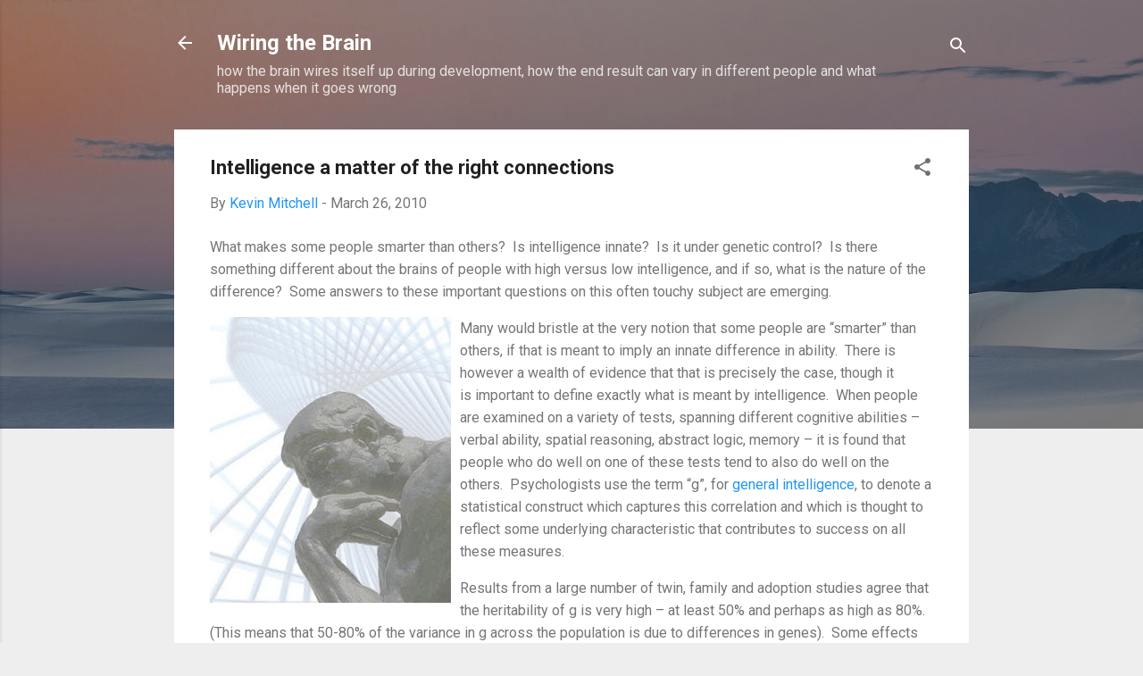

--- FILE ---
content_type: text/html; charset=UTF-8
request_url: http://www.wiringthebrain.com/2010/03/intelligence-matter-of-right.html?spref=tw
body_size: 32770
content:
<!DOCTYPE html>
<html dir='ltr' lang='en'>
<head>
<meta content='width=device-width, initial-scale=1' name='viewport'/>
<title>Intelligence a matter of the right connections</title>
<meta content='text/html; charset=UTF-8' http-equiv='Content-Type'/>
<!-- Chrome, Firefox OS and Opera -->
<meta content='#eeeeee' name='theme-color'/>
<!-- Windows Phone -->
<meta content='#eeeeee' name='msapplication-navbutton-color'/>
<meta content='blogger' name='generator'/>
<link href='http://www.wiringthebrain.com/favicon.ico' rel='icon' type='image/x-icon'/>
<link href='http://www.wiringthebrain.com/2010/03/intelligence-matter-of-right.html' rel='canonical'/>
<link rel="alternate" type="application/atom+xml" title="Wiring the Brain - Atom" href="http://www.wiringthebrain.com/feeds/posts/default" />
<link rel="alternate" type="application/rss+xml" title="Wiring the Brain - RSS" href="http://www.wiringthebrain.com/feeds/posts/default?alt=rss" />
<link rel="service.post" type="application/atom+xml" title="Wiring the Brain - Atom" href="https://www.blogger.com/feeds/6146376483374589779/posts/default" />

<link rel="alternate" type="application/atom+xml" title="Wiring the Brain - Atom" href="http://www.wiringthebrain.com/feeds/4975101560762539456/comments/default" />
<!--Can't find substitution for tag [blog.ieCssRetrofitLinks]-->
<link href='https://blogger.googleusercontent.com/img/b/R29vZ2xl/AVvXsEhVLrUJZ3neS77_m5FWYSVNz8zLdXkKycby8k0RMAG7-XCO5c3KVbZl_w5zl9SJJVKw0wU2G-QkDSSrgN_DcGxikbtdWaQuq3FnlS3jv4MRPD9X1-WnjBMhNT7TYMc7rQ4AMLGZcXJydlbt/s320/the+thinker-small.jpg' rel='image_src'/>
<meta content='http://www.wiringthebrain.com/2010/03/intelligence-matter-of-right.html' property='og:url'/>
<meta content='Intelligence a matter of the right connections' property='og:title'/>
<meta content='What makes some people smarter than others?   Is intelligence innate?   Is it under genetic control?   Is there something different about th...' property='og:description'/>
<meta content='https://blogger.googleusercontent.com/img/b/R29vZ2xl/AVvXsEhVLrUJZ3neS77_m5FWYSVNz8zLdXkKycby8k0RMAG7-XCO5c3KVbZl_w5zl9SJJVKw0wU2G-QkDSSrgN_DcGxikbtdWaQuq3FnlS3jv4MRPD9X1-WnjBMhNT7TYMc7rQ4AMLGZcXJydlbt/w1200-h630-p-k-no-nu/the+thinker-small.jpg' property='og:image'/>
<style type='text/css'>@font-face{font-family:'Roboto';font-style:italic;font-weight:300;font-stretch:100%;font-display:swap;src:url(//fonts.gstatic.com/s/roboto/v50/KFOKCnqEu92Fr1Mu53ZEC9_Vu3r1gIhOszmOClHrs6ljXfMMLt_QuAX-k3Yi128m0kN2.woff2)format('woff2');unicode-range:U+0460-052F,U+1C80-1C8A,U+20B4,U+2DE0-2DFF,U+A640-A69F,U+FE2E-FE2F;}@font-face{font-family:'Roboto';font-style:italic;font-weight:300;font-stretch:100%;font-display:swap;src:url(//fonts.gstatic.com/s/roboto/v50/KFOKCnqEu92Fr1Mu53ZEC9_Vu3r1gIhOszmOClHrs6ljXfMMLt_QuAz-k3Yi128m0kN2.woff2)format('woff2');unicode-range:U+0301,U+0400-045F,U+0490-0491,U+04B0-04B1,U+2116;}@font-face{font-family:'Roboto';font-style:italic;font-weight:300;font-stretch:100%;font-display:swap;src:url(//fonts.gstatic.com/s/roboto/v50/KFOKCnqEu92Fr1Mu53ZEC9_Vu3r1gIhOszmOClHrs6ljXfMMLt_QuAT-k3Yi128m0kN2.woff2)format('woff2');unicode-range:U+1F00-1FFF;}@font-face{font-family:'Roboto';font-style:italic;font-weight:300;font-stretch:100%;font-display:swap;src:url(//fonts.gstatic.com/s/roboto/v50/KFOKCnqEu92Fr1Mu53ZEC9_Vu3r1gIhOszmOClHrs6ljXfMMLt_QuAv-k3Yi128m0kN2.woff2)format('woff2');unicode-range:U+0370-0377,U+037A-037F,U+0384-038A,U+038C,U+038E-03A1,U+03A3-03FF;}@font-face{font-family:'Roboto';font-style:italic;font-weight:300;font-stretch:100%;font-display:swap;src:url(//fonts.gstatic.com/s/roboto/v50/KFOKCnqEu92Fr1Mu53ZEC9_Vu3r1gIhOszmOClHrs6ljXfMMLt_QuHT-k3Yi128m0kN2.woff2)format('woff2');unicode-range:U+0302-0303,U+0305,U+0307-0308,U+0310,U+0312,U+0315,U+031A,U+0326-0327,U+032C,U+032F-0330,U+0332-0333,U+0338,U+033A,U+0346,U+034D,U+0391-03A1,U+03A3-03A9,U+03B1-03C9,U+03D1,U+03D5-03D6,U+03F0-03F1,U+03F4-03F5,U+2016-2017,U+2034-2038,U+203C,U+2040,U+2043,U+2047,U+2050,U+2057,U+205F,U+2070-2071,U+2074-208E,U+2090-209C,U+20D0-20DC,U+20E1,U+20E5-20EF,U+2100-2112,U+2114-2115,U+2117-2121,U+2123-214F,U+2190,U+2192,U+2194-21AE,U+21B0-21E5,U+21F1-21F2,U+21F4-2211,U+2213-2214,U+2216-22FF,U+2308-230B,U+2310,U+2319,U+231C-2321,U+2336-237A,U+237C,U+2395,U+239B-23B7,U+23D0,U+23DC-23E1,U+2474-2475,U+25AF,U+25B3,U+25B7,U+25BD,U+25C1,U+25CA,U+25CC,U+25FB,U+266D-266F,U+27C0-27FF,U+2900-2AFF,U+2B0E-2B11,U+2B30-2B4C,U+2BFE,U+3030,U+FF5B,U+FF5D,U+1D400-1D7FF,U+1EE00-1EEFF;}@font-face{font-family:'Roboto';font-style:italic;font-weight:300;font-stretch:100%;font-display:swap;src:url(//fonts.gstatic.com/s/roboto/v50/KFOKCnqEu92Fr1Mu53ZEC9_Vu3r1gIhOszmOClHrs6ljXfMMLt_QuGb-k3Yi128m0kN2.woff2)format('woff2');unicode-range:U+0001-000C,U+000E-001F,U+007F-009F,U+20DD-20E0,U+20E2-20E4,U+2150-218F,U+2190,U+2192,U+2194-2199,U+21AF,U+21E6-21F0,U+21F3,U+2218-2219,U+2299,U+22C4-22C6,U+2300-243F,U+2440-244A,U+2460-24FF,U+25A0-27BF,U+2800-28FF,U+2921-2922,U+2981,U+29BF,U+29EB,U+2B00-2BFF,U+4DC0-4DFF,U+FFF9-FFFB,U+10140-1018E,U+10190-1019C,U+101A0,U+101D0-101FD,U+102E0-102FB,U+10E60-10E7E,U+1D2C0-1D2D3,U+1D2E0-1D37F,U+1F000-1F0FF,U+1F100-1F1AD,U+1F1E6-1F1FF,U+1F30D-1F30F,U+1F315,U+1F31C,U+1F31E,U+1F320-1F32C,U+1F336,U+1F378,U+1F37D,U+1F382,U+1F393-1F39F,U+1F3A7-1F3A8,U+1F3AC-1F3AF,U+1F3C2,U+1F3C4-1F3C6,U+1F3CA-1F3CE,U+1F3D4-1F3E0,U+1F3ED,U+1F3F1-1F3F3,U+1F3F5-1F3F7,U+1F408,U+1F415,U+1F41F,U+1F426,U+1F43F,U+1F441-1F442,U+1F444,U+1F446-1F449,U+1F44C-1F44E,U+1F453,U+1F46A,U+1F47D,U+1F4A3,U+1F4B0,U+1F4B3,U+1F4B9,U+1F4BB,U+1F4BF,U+1F4C8-1F4CB,U+1F4D6,U+1F4DA,U+1F4DF,U+1F4E3-1F4E6,U+1F4EA-1F4ED,U+1F4F7,U+1F4F9-1F4FB,U+1F4FD-1F4FE,U+1F503,U+1F507-1F50B,U+1F50D,U+1F512-1F513,U+1F53E-1F54A,U+1F54F-1F5FA,U+1F610,U+1F650-1F67F,U+1F687,U+1F68D,U+1F691,U+1F694,U+1F698,U+1F6AD,U+1F6B2,U+1F6B9-1F6BA,U+1F6BC,U+1F6C6-1F6CF,U+1F6D3-1F6D7,U+1F6E0-1F6EA,U+1F6F0-1F6F3,U+1F6F7-1F6FC,U+1F700-1F7FF,U+1F800-1F80B,U+1F810-1F847,U+1F850-1F859,U+1F860-1F887,U+1F890-1F8AD,U+1F8B0-1F8BB,U+1F8C0-1F8C1,U+1F900-1F90B,U+1F93B,U+1F946,U+1F984,U+1F996,U+1F9E9,U+1FA00-1FA6F,U+1FA70-1FA7C,U+1FA80-1FA89,U+1FA8F-1FAC6,U+1FACE-1FADC,U+1FADF-1FAE9,U+1FAF0-1FAF8,U+1FB00-1FBFF;}@font-face{font-family:'Roboto';font-style:italic;font-weight:300;font-stretch:100%;font-display:swap;src:url(//fonts.gstatic.com/s/roboto/v50/KFOKCnqEu92Fr1Mu53ZEC9_Vu3r1gIhOszmOClHrs6ljXfMMLt_QuAf-k3Yi128m0kN2.woff2)format('woff2');unicode-range:U+0102-0103,U+0110-0111,U+0128-0129,U+0168-0169,U+01A0-01A1,U+01AF-01B0,U+0300-0301,U+0303-0304,U+0308-0309,U+0323,U+0329,U+1EA0-1EF9,U+20AB;}@font-face{font-family:'Roboto';font-style:italic;font-weight:300;font-stretch:100%;font-display:swap;src:url(//fonts.gstatic.com/s/roboto/v50/KFOKCnqEu92Fr1Mu53ZEC9_Vu3r1gIhOszmOClHrs6ljXfMMLt_QuAb-k3Yi128m0kN2.woff2)format('woff2');unicode-range:U+0100-02BA,U+02BD-02C5,U+02C7-02CC,U+02CE-02D7,U+02DD-02FF,U+0304,U+0308,U+0329,U+1D00-1DBF,U+1E00-1E9F,U+1EF2-1EFF,U+2020,U+20A0-20AB,U+20AD-20C0,U+2113,U+2C60-2C7F,U+A720-A7FF;}@font-face{font-family:'Roboto';font-style:italic;font-weight:300;font-stretch:100%;font-display:swap;src:url(//fonts.gstatic.com/s/roboto/v50/KFOKCnqEu92Fr1Mu53ZEC9_Vu3r1gIhOszmOClHrs6ljXfMMLt_QuAj-k3Yi128m0g.woff2)format('woff2');unicode-range:U+0000-00FF,U+0131,U+0152-0153,U+02BB-02BC,U+02C6,U+02DA,U+02DC,U+0304,U+0308,U+0329,U+2000-206F,U+20AC,U+2122,U+2191,U+2193,U+2212,U+2215,U+FEFF,U+FFFD;}@font-face{font-family:'Roboto';font-style:normal;font-weight:400;font-stretch:100%;font-display:swap;src:url(//fonts.gstatic.com/s/roboto/v50/KFO7CnqEu92Fr1ME7kSn66aGLdTylUAMa3GUBHMdazTgWw.woff2)format('woff2');unicode-range:U+0460-052F,U+1C80-1C8A,U+20B4,U+2DE0-2DFF,U+A640-A69F,U+FE2E-FE2F;}@font-face{font-family:'Roboto';font-style:normal;font-weight:400;font-stretch:100%;font-display:swap;src:url(//fonts.gstatic.com/s/roboto/v50/KFO7CnqEu92Fr1ME7kSn66aGLdTylUAMa3iUBHMdazTgWw.woff2)format('woff2');unicode-range:U+0301,U+0400-045F,U+0490-0491,U+04B0-04B1,U+2116;}@font-face{font-family:'Roboto';font-style:normal;font-weight:400;font-stretch:100%;font-display:swap;src:url(//fonts.gstatic.com/s/roboto/v50/KFO7CnqEu92Fr1ME7kSn66aGLdTylUAMa3CUBHMdazTgWw.woff2)format('woff2');unicode-range:U+1F00-1FFF;}@font-face{font-family:'Roboto';font-style:normal;font-weight:400;font-stretch:100%;font-display:swap;src:url(//fonts.gstatic.com/s/roboto/v50/KFO7CnqEu92Fr1ME7kSn66aGLdTylUAMa3-UBHMdazTgWw.woff2)format('woff2');unicode-range:U+0370-0377,U+037A-037F,U+0384-038A,U+038C,U+038E-03A1,U+03A3-03FF;}@font-face{font-family:'Roboto';font-style:normal;font-weight:400;font-stretch:100%;font-display:swap;src:url(//fonts.gstatic.com/s/roboto/v50/KFO7CnqEu92Fr1ME7kSn66aGLdTylUAMawCUBHMdazTgWw.woff2)format('woff2');unicode-range:U+0302-0303,U+0305,U+0307-0308,U+0310,U+0312,U+0315,U+031A,U+0326-0327,U+032C,U+032F-0330,U+0332-0333,U+0338,U+033A,U+0346,U+034D,U+0391-03A1,U+03A3-03A9,U+03B1-03C9,U+03D1,U+03D5-03D6,U+03F0-03F1,U+03F4-03F5,U+2016-2017,U+2034-2038,U+203C,U+2040,U+2043,U+2047,U+2050,U+2057,U+205F,U+2070-2071,U+2074-208E,U+2090-209C,U+20D0-20DC,U+20E1,U+20E5-20EF,U+2100-2112,U+2114-2115,U+2117-2121,U+2123-214F,U+2190,U+2192,U+2194-21AE,U+21B0-21E5,U+21F1-21F2,U+21F4-2211,U+2213-2214,U+2216-22FF,U+2308-230B,U+2310,U+2319,U+231C-2321,U+2336-237A,U+237C,U+2395,U+239B-23B7,U+23D0,U+23DC-23E1,U+2474-2475,U+25AF,U+25B3,U+25B7,U+25BD,U+25C1,U+25CA,U+25CC,U+25FB,U+266D-266F,U+27C0-27FF,U+2900-2AFF,U+2B0E-2B11,U+2B30-2B4C,U+2BFE,U+3030,U+FF5B,U+FF5D,U+1D400-1D7FF,U+1EE00-1EEFF;}@font-face{font-family:'Roboto';font-style:normal;font-weight:400;font-stretch:100%;font-display:swap;src:url(//fonts.gstatic.com/s/roboto/v50/KFO7CnqEu92Fr1ME7kSn66aGLdTylUAMaxKUBHMdazTgWw.woff2)format('woff2');unicode-range:U+0001-000C,U+000E-001F,U+007F-009F,U+20DD-20E0,U+20E2-20E4,U+2150-218F,U+2190,U+2192,U+2194-2199,U+21AF,U+21E6-21F0,U+21F3,U+2218-2219,U+2299,U+22C4-22C6,U+2300-243F,U+2440-244A,U+2460-24FF,U+25A0-27BF,U+2800-28FF,U+2921-2922,U+2981,U+29BF,U+29EB,U+2B00-2BFF,U+4DC0-4DFF,U+FFF9-FFFB,U+10140-1018E,U+10190-1019C,U+101A0,U+101D0-101FD,U+102E0-102FB,U+10E60-10E7E,U+1D2C0-1D2D3,U+1D2E0-1D37F,U+1F000-1F0FF,U+1F100-1F1AD,U+1F1E6-1F1FF,U+1F30D-1F30F,U+1F315,U+1F31C,U+1F31E,U+1F320-1F32C,U+1F336,U+1F378,U+1F37D,U+1F382,U+1F393-1F39F,U+1F3A7-1F3A8,U+1F3AC-1F3AF,U+1F3C2,U+1F3C4-1F3C6,U+1F3CA-1F3CE,U+1F3D4-1F3E0,U+1F3ED,U+1F3F1-1F3F3,U+1F3F5-1F3F7,U+1F408,U+1F415,U+1F41F,U+1F426,U+1F43F,U+1F441-1F442,U+1F444,U+1F446-1F449,U+1F44C-1F44E,U+1F453,U+1F46A,U+1F47D,U+1F4A3,U+1F4B0,U+1F4B3,U+1F4B9,U+1F4BB,U+1F4BF,U+1F4C8-1F4CB,U+1F4D6,U+1F4DA,U+1F4DF,U+1F4E3-1F4E6,U+1F4EA-1F4ED,U+1F4F7,U+1F4F9-1F4FB,U+1F4FD-1F4FE,U+1F503,U+1F507-1F50B,U+1F50D,U+1F512-1F513,U+1F53E-1F54A,U+1F54F-1F5FA,U+1F610,U+1F650-1F67F,U+1F687,U+1F68D,U+1F691,U+1F694,U+1F698,U+1F6AD,U+1F6B2,U+1F6B9-1F6BA,U+1F6BC,U+1F6C6-1F6CF,U+1F6D3-1F6D7,U+1F6E0-1F6EA,U+1F6F0-1F6F3,U+1F6F7-1F6FC,U+1F700-1F7FF,U+1F800-1F80B,U+1F810-1F847,U+1F850-1F859,U+1F860-1F887,U+1F890-1F8AD,U+1F8B0-1F8BB,U+1F8C0-1F8C1,U+1F900-1F90B,U+1F93B,U+1F946,U+1F984,U+1F996,U+1F9E9,U+1FA00-1FA6F,U+1FA70-1FA7C,U+1FA80-1FA89,U+1FA8F-1FAC6,U+1FACE-1FADC,U+1FADF-1FAE9,U+1FAF0-1FAF8,U+1FB00-1FBFF;}@font-face{font-family:'Roboto';font-style:normal;font-weight:400;font-stretch:100%;font-display:swap;src:url(//fonts.gstatic.com/s/roboto/v50/KFO7CnqEu92Fr1ME7kSn66aGLdTylUAMa3OUBHMdazTgWw.woff2)format('woff2');unicode-range:U+0102-0103,U+0110-0111,U+0128-0129,U+0168-0169,U+01A0-01A1,U+01AF-01B0,U+0300-0301,U+0303-0304,U+0308-0309,U+0323,U+0329,U+1EA0-1EF9,U+20AB;}@font-face{font-family:'Roboto';font-style:normal;font-weight:400;font-stretch:100%;font-display:swap;src:url(//fonts.gstatic.com/s/roboto/v50/KFO7CnqEu92Fr1ME7kSn66aGLdTylUAMa3KUBHMdazTgWw.woff2)format('woff2');unicode-range:U+0100-02BA,U+02BD-02C5,U+02C7-02CC,U+02CE-02D7,U+02DD-02FF,U+0304,U+0308,U+0329,U+1D00-1DBF,U+1E00-1E9F,U+1EF2-1EFF,U+2020,U+20A0-20AB,U+20AD-20C0,U+2113,U+2C60-2C7F,U+A720-A7FF;}@font-face{font-family:'Roboto';font-style:normal;font-weight:400;font-stretch:100%;font-display:swap;src:url(//fonts.gstatic.com/s/roboto/v50/KFO7CnqEu92Fr1ME7kSn66aGLdTylUAMa3yUBHMdazQ.woff2)format('woff2');unicode-range:U+0000-00FF,U+0131,U+0152-0153,U+02BB-02BC,U+02C6,U+02DA,U+02DC,U+0304,U+0308,U+0329,U+2000-206F,U+20AC,U+2122,U+2191,U+2193,U+2212,U+2215,U+FEFF,U+FFFD;}@font-face{font-family:'Roboto';font-style:normal;font-weight:700;font-stretch:100%;font-display:swap;src:url(//fonts.gstatic.com/s/roboto/v50/KFO7CnqEu92Fr1ME7kSn66aGLdTylUAMa3GUBHMdazTgWw.woff2)format('woff2');unicode-range:U+0460-052F,U+1C80-1C8A,U+20B4,U+2DE0-2DFF,U+A640-A69F,U+FE2E-FE2F;}@font-face{font-family:'Roboto';font-style:normal;font-weight:700;font-stretch:100%;font-display:swap;src:url(//fonts.gstatic.com/s/roboto/v50/KFO7CnqEu92Fr1ME7kSn66aGLdTylUAMa3iUBHMdazTgWw.woff2)format('woff2');unicode-range:U+0301,U+0400-045F,U+0490-0491,U+04B0-04B1,U+2116;}@font-face{font-family:'Roboto';font-style:normal;font-weight:700;font-stretch:100%;font-display:swap;src:url(//fonts.gstatic.com/s/roboto/v50/KFO7CnqEu92Fr1ME7kSn66aGLdTylUAMa3CUBHMdazTgWw.woff2)format('woff2');unicode-range:U+1F00-1FFF;}@font-face{font-family:'Roboto';font-style:normal;font-weight:700;font-stretch:100%;font-display:swap;src:url(//fonts.gstatic.com/s/roboto/v50/KFO7CnqEu92Fr1ME7kSn66aGLdTylUAMa3-UBHMdazTgWw.woff2)format('woff2');unicode-range:U+0370-0377,U+037A-037F,U+0384-038A,U+038C,U+038E-03A1,U+03A3-03FF;}@font-face{font-family:'Roboto';font-style:normal;font-weight:700;font-stretch:100%;font-display:swap;src:url(//fonts.gstatic.com/s/roboto/v50/KFO7CnqEu92Fr1ME7kSn66aGLdTylUAMawCUBHMdazTgWw.woff2)format('woff2');unicode-range:U+0302-0303,U+0305,U+0307-0308,U+0310,U+0312,U+0315,U+031A,U+0326-0327,U+032C,U+032F-0330,U+0332-0333,U+0338,U+033A,U+0346,U+034D,U+0391-03A1,U+03A3-03A9,U+03B1-03C9,U+03D1,U+03D5-03D6,U+03F0-03F1,U+03F4-03F5,U+2016-2017,U+2034-2038,U+203C,U+2040,U+2043,U+2047,U+2050,U+2057,U+205F,U+2070-2071,U+2074-208E,U+2090-209C,U+20D0-20DC,U+20E1,U+20E5-20EF,U+2100-2112,U+2114-2115,U+2117-2121,U+2123-214F,U+2190,U+2192,U+2194-21AE,U+21B0-21E5,U+21F1-21F2,U+21F4-2211,U+2213-2214,U+2216-22FF,U+2308-230B,U+2310,U+2319,U+231C-2321,U+2336-237A,U+237C,U+2395,U+239B-23B7,U+23D0,U+23DC-23E1,U+2474-2475,U+25AF,U+25B3,U+25B7,U+25BD,U+25C1,U+25CA,U+25CC,U+25FB,U+266D-266F,U+27C0-27FF,U+2900-2AFF,U+2B0E-2B11,U+2B30-2B4C,U+2BFE,U+3030,U+FF5B,U+FF5D,U+1D400-1D7FF,U+1EE00-1EEFF;}@font-face{font-family:'Roboto';font-style:normal;font-weight:700;font-stretch:100%;font-display:swap;src:url(//fonts.gstatic.com/s/roboto/v50/KFO7CnqEu92Fr1ME7kSn66aGLdTylUAMaxKUBHMdazTgWw.woff2)format('woff2');unicode-range:U+0001-000C,U+000E-001F,U+007F-009F,U+20DD-20E0,U+20E2-20E4,U+2150-218F,U+2190,U+2192,U+2194-2199,U+21AF,U+21E6-21F0,U+21F3,U+2218-2219,U+2299,U+22C4-22C6,U+2300-243F,U+2440-244A,U+2460-24FF,U+25A0-27BF,U+2800-28FF,U+2921-2922,U+2981,U+29BF,U+29EB,U+2B00-2BFF,U+4DC0-4DFF,U+FFF9-FFFB,U+10140-1018E,U+10190-1019C,U+101A0,U+101D0-101FD,U+102E0-102FB,U+10E60-10E7E,U+1D2C0-1D2D3,U+1D2E0-1D37F,U+1F000-1F0FF,U+1F100-1F1AD,U+1F1E6-1F1FF,U+1F30D-1F30F,U+1F315,U+1F31C,U+1F31E,U+1F320-1F32C,U+1F336,U+1F378,U+1F37D,U+1F382,U+1F393-1F39F,U+1F3A7-1F3A8,U+1F3AC-1F3AF,U+1F3C2,U+1F3C4-1F3C6,U+1F3CA-1F3CE,U+1F3D4-1F3E0,U+1F3ED,U+1F3F1-1F3F3,U+1F3F5-1F3F7,U+1F408,U+1F415,U+1F41F,U+1F426,U+1F43F,U+1F441-1F442,U+1F444,U+1F446-1F449,U+1F44C-1F44E,U+1F453,U+1F46A,U+1F47D,U+1F4A3,U+1F4B0,U+1F4B3,U+1F4B9,U+1F4BB,U+1F4BF,U+1F4C8-1F4CB,U+1F4D6,U+1F4DA,U+1F4DF,U+1F4E3-1F4E6,U+1F4EA-1F4ED,U+1F4F7,U+1F4F9-1F4FB,U+1F4FD-1F4FE,U+1F503,U+1F507-1F50B,U+1F50D,U+1F512-1F513,U+1F53E-1F54A,U+1F54F-1F5FA,U+1F610,U+1F650-1F67F,U+1F687,U+1F68D,U+1F691,U+1F694,U+1F698,U+1F6AD,U+1F6B2,U+1F6B9-1F6BA,U+1F6BC,U+1F6C6-1F6CF,U+1F6D3-1F6D7,U+1F6E0-1F6EA,U+1F6F0-1F6F3,U+1F6F7-1F6FC,U+1F700-1F7FF,U+1F800-1F80B,U+1F810-1F847,U+1F850-1F859,U+1F860-1F887,U+1F890-1F8AD,U+1F8B0-1F8BB,U+1F8C0-1F8C1,U+1F900-1F90B,U+1F93B,U+1F946,U+1F984,U+1F996,U+1F9E9,U+1FA00-1FA6F,U+1FA70-1FA7C,U+1FA80-1FA89,U+1FA8F-1FAC6,U+1FACE-1FADC,U+1FADF-1FAE9,U+1FAF0-1FAF8,U+1FB00-1FBFF;}@font-face{font-family:'Roboto';font-style:normal;font-weight:700;font-stretch:100%;font-display:swap;src:url(//fonts.gstatic.com/s/roboto/v50/KFO7CnqEu92Fr1ME7kSn66aGLdTylUAMa3OUBHMdazTgWw.woff2)format('woff2');unicode-range:U+0102-0103,U+0110-0111,U+0128-0129,U+0168-0169,U+01A0-01A1,U+01AF-01B0,U+0300-0301,U+0303-0304,U+0308-0309,U+0323,U+0329,U+1EA0-1EF9,U+20AB;}@font-face{font-family:'Roboto';font-style:normal;font-weight:700;font-stretch:100%;font-display:swap;src:url(//fonts.gstatic.com/s/roboto/v50/KFO7CnqEu92Fr1ME7kSn66aGLdTylUAMa3KUBHMdazTgWw.woff2)format('woff2');unicode-range:U+0100-02BA,U+02BD-02C5,U+02C7-02CC,U+02CE-02D7,U+02DD-02FF,U+0304,U+0308,U+0329,U+1D00-1DBF,U+1E00-1E9F,U+1EF2-1EFF,U+2020,U+20A0-20AB,U+20AD-20C0,U+2113,U+2C60-2C7F,U+A720-A7FF;}@font-face{font-family:'Roboto';font-style:normal;font-weight:700;font-stretch:100%;font-display:swap;src:url(//fonts.gstatic.com/s/roboto/v50/KFO7CnqEu92Fr1ME7kSn66aGLdTylUAMa3yUBHMdazQ.woff2)format('woff2');unicode-range:U+0000-00FF,U+0131,U+0152-0153,U+02BB-02BC,U+02C6,U+02DA,U+02DC,U+0304,U+0308,U+0329,U+2000-206F,U+20AC,U+2122,U+2191,U+2193,U+2212,U+2215,U+FEFF,U+FFFD;}</style>
<style id='page-skin-1' type='text/css'><!--
/*! normalize.css v3.0.1 | MIT License | git.io/normalize */html{font-family:sans-serif;-ms-text-size-adjust:100%;-webkit-text-size-adjust:100%}body{margin:0}article,aside,details,figcaption,figure,footer,header,hgroup,main,nav,section,summary{display:block}audio,canvas,progress,video{display:inline-block;vertical-align:baseline}audio:not([controls]){display:none;height:0}[hidden],template{display:none}a{background:transparent}a:active,a:hover{outline:0}abbr[title]{border-bottom:1px dotted}b,strong{font-weight:bold}dfn{font-style:italic}h1{font-size:2em;margin:.67em 0}mark{background:#ff0;color:#000}small{font-size:80%}sub,sup{font-size:75%;line-height:0;position:relative;vertical-align:baseline}sup{top:-0.5em}sub{bottom:-0.25em}img{border:0}svg:not(:root){overflow:hidden}figure{margin:1em 40px}hr{-moz-box-sizing:content-box;box-sizing:content-box;height:0}pre{overflow:auto}code,kbd,pre,samp{font-family:monospace,monospace;font-size:1em}button,input,optgroup,select,textarea{color:inherit;font:inherit;margin:0}button{overflow:visible}button,select{text-transform:none}button,html input[type="button"],input[type="reset"],input[type="submit"]{-webkit-appearance:button;cursor:pointer}button[disabled],html input[disabled]{cursor:default}button::-moz-focus-inner,input::-moz-focus-inner{border:0;padding:0}input{line-height:normal}input[type="checkbox"],input[type="radio"]{box-sizing:border-box;padding:0}input[type="number"]::-webkit-inner-spin-button,input[type="number"]::-webkit-outer-spin-button{height:auto}input[type="search"]{-webkit-appearance:textfield;-moz-box-sizing:content-box;-webkit-box-sizing:content-box;box-sizing:content-box}input[type="search"]::-webkit-search-cancel-button,input[type="search"]::-webkit-search-decoration{-webkit-appearance:none}fieldset{border:1px solid #c0c0c0;margin:0 2px;padding:.35em .625em .75em}legend{border:0;padding:0}textarea{overflow:auto}optgroup{font-weight:bold}table{border-collapse:collapse;border-spacing:0}td,th{padding:0}
/*!************************************************
* Blogger Template Style
* Name: Contempo
**************************************************/
body{
overflow-wrap:break-word;
word-break:break-word;
word-wrap:break-word
}
.hidden{
display:none
}
.invisible{
visibility:hidden
}
.container::after,.float-container::after{
clear:both;
content:"";
display:table
}
.clearboth{
clear:both
}
#comments .comment .comment-actions,.subscribe-popup .FollowByEmail .follow-by-email-submit,.widget.Profile .profile-link,.widget.Profile .profile-link.visit-profile{
background:0 0;
border:0;
box-shadow:none;
color:#2196f3;
cursor:pointer;
font-size:14px;
font-weight:700;
outline:0;
text-decoration:none;
text-transform:uppercase;
width:auto
}
.dim-overlay{
background-color:rgba(0,0,0,.54);
height:100vh;
left:0;
position:fixed;
top:0;
width:100%
}
#sharing-dim-overlay{
background-color:transparent
}
input::-ms-clear{
display:none
}
.blogger-logo,.svg-icon-24.blogger-logo{
fill:#ff9800;
opacity:1
}
.loading-spinner-large{
-webkit-animation:mspin-rotate 1.568s infinite linear;
animation:mspin-rotate 1.568s infinite linear;
height:48px;
overflow:hidden;
position:absolute;
width:48px;
z-index:200
}
.loading-spinner-large>div{
-webkit-animation:mspin-revrot 5332ms infinite steps(4);
animation:mspin-revrot 5332ms infinite steps(4)
}
.loading-spinner-large>div>div{
-webkit-animation:mspin-singlecolor-large-film 1333ms infinite steps(81);
animation:mspin-singlecolor-large-film 1333ms infinite steps(81);
background-size:100%;
height:48px;
width:3888px
}
.mspin-black-large>div>div,.mspin-grey_54-large>div>div{
background-image:url(https://www.blogblog.com/indie/mspin_black_large.svg)
}
.mspin-white-large>div>div{
background-image:url(https://www.blogblog.com/indie/mspin_white_large.svg)
}
.mspin-grey_54-large{
opacity:.54
}
@-webkit-keyframes mspin-singlecolor-large-film{
from{
-webkit-transform:translateX(0);
transform:translateX(0)
}
to{
-webkit-transform:translateX(-3888px);
transform:translateX(-3888px)
}
}
@keyframes mspin-singlecolor-large-film{
from{
-webkit-transform:translateX(0);
transform:translateX(0)
}
to{
-webkit-transform:translateX(-3888px);
transform:translateX(-3888px)
}
}
@-webkit-keyframes mspin-rotate{
from{
-webkit-transform:rotate(0);
transform:rotate(0)
}
to{
-webkit-transform:rotate(360deg);
transform:rotate(360deg)
}
}
@keyframes mspin-rotate{
from{
-webkit-transform:rotate(0);
transform:rotate(0)
}
to{
-webkit-transform:rotate(360deg);
transform:rotate(360deg)
}
}
@-webkit-keyframes mspin-revrot{
from{
-webkit-transform:rotate(0);
transform:rotate(0)
}
to{
-webkit-transform:rotate(-360deg);
transform:rotate(-360deg)
}
}
@keyframes mspin-revrot{
from{
-webkit-transform:rotate(0);
transform:rotate(0)
}
to{
-webkit-transform:rotate(-360deg);
transform:rotate(-360deg)
}
}
.skip-navigation{
background-color:#fff;
box-sizing:border-box;
color:#000;
display:block;
height:0;
left:0;
line-height:50px;
overflow:hidden;
padding-top:0;
position:fixed;
text-align:center;
top:0;
-webkit-transition:box-shadow .3s,height .3s,padding-top .3s;
transition:box-shadow .3s,height .3s,padding-top .3s;
width:100%;
z-index:900
}
.skip-navigation:focus{
box-shadow:0 4px 5px 0 rgba(0,0,0,.14),0 1px 10px 0 rgba(0,0,0,.12),0 2px 4px -1px rgba(0,0,0,.2);
height:50px
}
#main{
outline:0
}
.main-heading{
position:absolute;
clip:rect(1px,1px,1px,1px);
padding:0;
border:0;
height:1px;
width:1px;
overflow:hidden
}
.Attribution{
margin-top:1em;
text-align:center
}
.Attribution .blogger img,.Attribution .blogger svg{
vertical-align:bottom
}
.Attribution .blogger img{
margin-right:.5em
}
.Attribution div{
line-height:24px;
margin-top:.5em
}
.Attribution .copyright,.Attribution .image-attribution{
font-size:.7em;
margin-top:1.5em
}
.BLOG_mobile_video_class{
display:none
}
.bg-photo{
background-attachment:scroll!important
}
body .CSS_LIGHTBOX{
z-index:900
}
.extendable .show-less,.extendable .show-more{
border-color:#2196f3;
color:#2196f3;
margin-top:8px
}
.extendable .show-less.hidden,.extendable .show-more.hidden{
display:none
}
.inline-ad{
display:none;
max-width:100%;
overflow:hidden
}
.adsbygoogle{
display:block
}
#cookieChoiceInfo{
bottom:0;
top:auto
}
iframe.b-hbp-video{
border:0
}
.post-body img{
max-width:100%
}
.post-body iframe{
max-width:100%
}
.post-body a[imageanchor="1"]{
display:inline-block
}
.byline{
margin-right:1em
}
.byline:last-child{
margin-right:0
}
.link-copied-dialog{
max-width:520px;
outline:0
}
.link-copied-dialog .modal-dialog-buttons{
margin-top:8px
}
.link-copied-dialog .goog-buttonset-default{
background:0 0;
border:0
}
.link-copied-dialog .goog-buttonset-default:focus{
outline:0
}
.paging-control-container{
margin-bottom:16px
}
.paging-control-container .paging-control{
display:inline-block
}
.paging-control-container .comment-range-text::after,.paging-control-container .paging-control{
color:#2196f3
}
.paging-control-container .comment-range-text,.paging-control-container .paging-control{
margin-right:8px
}
.paging-control-container .comment-range-text::after,.paging-control-container .paging-control::after{
content:"\b7";
cursor:default;
padding-left:8px;
pointer-events:none
}
.paging-control-container .comment-range-text:last-child::after,.paging-control-container .paging-control:last-child::after{
content:none
}
.byline.reactions iframe{
height:20px
}
.b-notification{
color:#000;
background-color:#fff;
border-bottom:solid 1px #000;
box-sizing:border-box;
padding:16px 32px;
text-align:center
}
.b-notification.visible{
-webkit-transition:margin-top .3s cubic-bezier(.4,0,.2,1);
transition:margin-top .3s cubic-bezier(.4,0,.2,1)
}
.b-notification.invisible{
position:absolute
}
.b-notification-close{
position:absolute;
right:8px;
top:8px
}
.no-posts-message{
line-height:40px;
text-align:center
}
@media screen and (max-width:800px){
body.item-view .post-body a[imageanchor="1"][style*="float: left;"],body.item-view .post-body a[imageanchor="1"][style*="float: right;"]{
float:none!important;
clear:none!important
}
body.item-view .post-body a[imageanchor="1"] img{
display:block;
height:auto;
margin:0 auto
}
body.item-view .post-body>.separator:first-child>a[imageanchor="1"]:first-child{
margin-top:20px
}
.post-body a[imageanchor]{
display:block
}
body.item-view .post-body a[imageanchor="1"]{
margin-left:0!important;
margin-right:0!important
}
body.item-view .post-body a[imageanchor="1"]+a[imageanchor="1"]{
margin-top:16px
}
}
.item-control{
display:none
}
#comments{
border-top:1px dashed rgba(0,0,0,.54);
margin-top:20px;
padding:20px
}
#comments .comment-thread ol{
margin:0;
padding-left:0;
padding-left:0
}
#comments .comment .comment-replybox-single,#comments .comment-thread .comment-replies{
margin-left:60px
}
#comments .comment-thread .thread-count{
display:none
}
#comments .comment{
list-style-type:none;
padding:0 0 30px;
position:relative
}
#comments .comment .comment{
padding-bottom:8px
}
.comment .avatar-image-container{
position:absolute
}
.comment .avatar-image-container img{
border-radius:50%
}
.avatar-image-container svg,.comment .avatar-image-container .avatar-icon{
border-radius:50%;
border:solid 1px #707070;
box-sizing:border-box;
fill:#707070;
height:35px;
margin:0;
padding:7px;
width:35px
}
.comment .comment-block{
margin-top:10px;
margin-left:60px;
padding-bottom:0
}
#comments .comment-author-header-wrapper{
margin-left:40px
}
#comments .comment .thread-expanded .comment-block{
padding-bottom:20px
}
#comments .comment .comment-header .user,#comments .comment .comment-header .user a{
color:#212121;
font-style:normal;
font-weight:700
}
#comments .comment .comment-actions{
bottom:0;
margin-bottom:15px;
position:absolute
}
#comments .comment .comment-actions>*{
margin-right:8px
}
#comments .comment .comment-header .datetime{
bottom:0;
color:rgba(33,33,33,.54);
display:inline-block;
font-size:13px;
font-style:italic;
margin-left:8px
}
#comments .comment .comment-footer .comment-timestamp a,#comments .comment .comment-header .datetime a{
color:rgba(33,33,33,.54)
}
#comments .comment .comment-content,.comment .comment-body{
margin-top:12px;
word-break:break-word
}
.comment-body{
margin-bottom:12px
}
#comments.embed[data-num-comments="0"]{
border:0;
margin-top:0;
padding-top:0
}
#comments.embed[data-num-comments="0"] #comment-post-message,#comments.embed[data-num-comments="0"] div.comment-form>p,#comments.embed[data-num-comments="0"] p.comment-footer{
display:none
}
#comment-editor-src{
display:none
}
.comments .comments-content .loadmore.loaded{
max-height:0;
opacity:0;
overflow:hidden
}
.extendable .remaining-items{
height:0;
overflow:hidden;
-webkit-transition:height .3s cubic-bezier(.4,0,.2,1);
transition:height .3s cubic-bezier(.4,0,.2,1)
}
.extendable .remaining-items.expanded{
height:auto
}
.svg-icon-24,.svg-icon-24-button{
cursor:pointer;
height:24px;
width:24px;
min-width:24px
}
.touch-icon{
margin:-12px;
padding:12px
}
.touch-icon:active,.touch-icon:focus{
background-color:rgba(153,153,153,.4);
border-radius:50%
}
svg:not(:root).touch-icon{
overflow:visible
}
html[dir=rtl] .rtl-reversible-icon{
-webkit-transform:scaleX(-1);
-ms-transform:scaleX(-1);
transform:scaleX(-1)
}
.svg-icon-24-button,.touch-icon-button{
background:0 0;
border:0;
margin:0;
outline:0;
padding:0
}
.touch-icon-button .touch-icon:active,.touch-icon-button .touch-icon:focus{
background-color:transparent
}
.touch-icon-button:active .touch-icon,.touch-icon-button:focus .touch-icon{
background-color:rgba(153,153,153,.4);
border-radius:50%
}
.Profile .default-avatar-wrapper .avatar-icon{
border-radius:50%;
border:solid 1px #707070;
box-sizing:border-box;
fill:#707070;
margin:0
}
.Profile .individual .default-avatar-wrapper .avatar-icon{
padding:25px
}
.Profile .individual .avatar-icon,.Profile .individual .profile-img{
height:120px;
width:120px
}
.Profile .team .default-avatar-wrapper .avatar-icon{
padding:8px
}
.Profile .team .avatar-icon,.Profile .team .default-avatar-wrapper,.Profile .team .profile-img{
height:40px;
width:40px
}
.snippet-container{
margin:0;
position:relative;
overflow:hidden
}
.snippet-fade{
bottom:0;
box-sizing:border-box;
position:absolute;
width:96px
}
.snippet-fade{
right:0
}
.snippet-fade:after{
content:"\2026"
}
.snippet-fade:after{
float:right
}
.post-bottom{
-webkit-box-align:center;
-webkit-align-items:center;
-ms-flex-align:center;
align-items:center;
display:-webkit-box;
display:-webkit-flex;
display:-ms-flexbox;
display:flex;
-webkit-flex-wrap:wrap;
-ms-flex-wrap:wrap;
flex-wrap:wrap
}
.post-footer{
-webkit-box-flex:1;
-webkit-flex:1 1 auto;
-ms-flex:1 1 auto;
flex:1 1 auto;
-webkit-flex-wrap:wrap;
-ms-flex-wrap:wrap;
flex-wrap:wrap;
-webkit-box-ordinal-group:2;
-webkit-order:1;
-ms-flex-order:1;
order:1
}
.post-footer>*{
-webkit-box-flex:0;
-webkit-flex:0 1 auto;
-ms-flex:0 1 auto;
flex:0 1 auto
}
.post-footer .byline:last-child{
margin-right:1em
}
.jump-link{
-webkit-box-flex:0;
-webkit-flex:0 0 auto;
-ms-flex:0 0 auto;
flex:0 0 auto;
-webkit-box-ordinal-group:3;
-webkit-order:2;
-ms-flex-order:2;
order:2
}
.centered-top-container.sticky{
left:0;
position:fixed;
right:0;
top:0;
width:auto;
z-index:50;
-webkit-transition-property:opacity,-webkit-transform;
transition-property:opacity,-webkit-transform;
transition-property:transform,opacity;
transition-property:transform,opacity,-webkit-transform;
-webkit-transition-duration:.2s;
transition-duration:.2s;
-webkit-transition-timing-function:cubic-bezier(.4,0,.2,1);
transition-timing-function:cubic-bezier(.4,0,.2,1)
}
.centered-top-placeholder{
display:none
}
.collapsed-header .centered-top-placeholder{
display:block
}
.centered-top-container .Header .replaced h1,.centered-top-placeholder .Header .replaced h1{
display:none
}
.centered-top-container.sticky .Header .replaced h1{
display:block
}
.centered-top-container.sticky .Header .header-widget{
background:0 0
}
.centered-top-container.sticky .Header .header-image-wrapper{
display:none
}
.centered-top-container img,.centered-top-placeholder img{
max-width:100%
}
.collapsible{
-webkit-transition:height .3s cubic-bezier(.4,0,.2,1);
transition:height .3s cubic-bezier(.4,0,.2,1)
}
.collapsible,.collapsible>summary{
display:block;
overflow:hidden
}
.collapsible>:not(summary){
display:none
}
.collapsible[open]>:not(summary){
display:block
}
.collapsible:focus,.collapsible>summary:focus{
outline:0
}
.collapsible>summary{
cursor:pointer;
display:block;
padding:0
}
.collapsible:focus>summary,.collapsible>summary:focus{
background-color:transparent
}
.collapsible>summary::-webkit-details-marker{
display:none
}
.collapsible-title{
-webkit-box-align:center;
-webkit-align-items:center;
-ms-flex-align:center;
align-items:center;
display:-webkit-box;
display:-webkit-flex;
display:-ms-flexbox;
display:flex
}
.collapsible-title .title{
-webkit-box-flex:1;
-webkit-flex:1 1 auto;
-ms-flex:1 1 auto;
flex:1 1 auto;
-webkit-box-ordinal-group:1;
-webkit-order:0;
-ms-flex-order:0;
order:0;
overflow:hidden;
text-overflow:ellipsis;
white-space:nowrap
}
.collapsible-title .chevron-down,.collapsible[open] .collapsible-title .chevron-up{
display:block
}
.collapsible-title .chevron-up,.collapsible[open] .collapsible-title .chevron-down{
display:none
}
.flat-button{
cursor:pointer;
display:inline-block;
font-weight:700;
text-transform:uppercase;
border-radius:2px;
padding:8px;
margin:-8px
}
.flat-icon-button{
background:0 0;
border:0;
margin:0;
outline:0;
padding:0;
margin:-12px;
padding:12px;
cursor:pointer;
box-sizing:content-box;
display:inline-block;
line-height:0
}
.flat-icon-button,.flat-icon-button .splash-wrapper{
border-radius:50%
}
.flat-icon-button .splash.animate{
-webkit-animation-duration:.3s;
animation-duration:.3s
}
.overflowable-container{
max-height:47.2px;
overflow:hidden;
position:relative
}
.overflow-button{
cursor:pointer
}
#overflowable-dim-overlay{
background:0 0
}
.overflow-popup{
box-shadow:0 2px 2px 0 rgba(0,0,0,.14),0 3px 1px -2px rgba(0,0,0,.2),0 1px 5px 0 rgba(0,0,0,.12);
background-color:#ffffff;
left:0;
max-width:calc(100% - 32px);
position:absolute;
top:0;
visibility:hidden;
z-index:101
}
.overflow-popup ul{
list-style:none
}
.overflow-popup .tabs li,.overflow-popup li{
display:block;
height:auto
}
.overflow-popup .tabs li{
padding-left:0;
padding-right:0
}
.overflow-button.hidden,.overflow-popup .tabs li.hidden,.overflow-popup li.hidden{
display:none
}
.pill-button{
background:0 0;
border:1px solid;
border-radius:12px;
cursor:pointer;
display:inline-block;
padding:4px 16px;
text-transform:uppercase
}
.ripple{
position:relative
}
.ripple>*{
z-index:1
}
.splash-wrapper{
bottom:0;
left:0;
overflow:hidden;
pointer-events:none;
position:absolute;
right:0;
top:0;
z-index:0
}
.splash{
background:#ccc;
border-radius:100%;
display:block;
opacity:.6;
position:absolute;
-webkit-transform:scale(0);
-ms-transform:scale(0);
transform:scale(0)
}
.splash.animate{
-webkit-animation:ripple-effect .4s linear;
animation:ripple-effect .4s linear
}
@-webkit-keyframes ripple-effect{
100%{
opacity:0;
-webkit-transform:scale(2.5);
transform:scale(2.5)
}
}
@keyframes ripple-effect{
100%{
opacity:0;
-webkit-transform:scale(2.5);
transform:scale(2.5)
}
}
.search{
display:-webkit-box;
display:-webkit-flex;
display:-ms-flexbox;
display:flex;
line-height:24px;
width:24px
}
.search.focused{
width:100%
}
.search.focused .section{
width:100%
}
.search form{
z-index:101
}
.search h3{
display:none
}
.search form{
display:-webkit-box;
display:-webkit-flex;
display:-ms-flexbox;
display:flex;
-webkit-box-flex:1;
-webkit-flex:1 0 0;
-ms-flex:1 0 0px;
flex:1 0 0;
border-bottom:solid 1px transparent;
padding-bottom:8px
}
.search form>*{
display:none
}
.search.focused form>*{
display:block
}
.search .search-input label{
display:none
}
.centered-top-placeholder.cloned .search form{
z-index:30
}
.search.focused form{
border-color:#ffffff;
position:relative;
width:auto
}
.collapsed-header .centered-top-container .search.focused form{
border-bottom-color:transparent
}
.search-expand{
-webkit-box-flex:0;
-webkit-flex:0 0 auto;
-ms-flex:0 0 auto;
flex:0 0 auto
}
.search-expand-text{
display:none
}
.search-close{
display:inline;
vertical-align:middle
}
.search-input{
-webkit-box-flex:1;
-webkit-flex:1 0 1px;
-ms-flex:1 0 1px;
flex:1 0 1px
}
.search-input input{
background:0 0;
border:0;
box-sizing:border-box;
color:#ffffff;
display:inline-block;
outline:0;
width:calc(100% - 48px)
}
.search-input input.no-cursor{
color:transparent;
text-shadow:0 0 0 #ffffff
}
.collapsed-header .centered-top-container .search-action,.collapsed-header .centered-top-container .search-input input{
color:#212121
}
.collapsed-header .centered-top-container .search-input input.no-cursor{
color:transparent;
text-shadow:0 0 0 #212121
}
.collapsed-header .centered-top-container .search-input input.no-cursor:focus,.search-input input.no-cursor:focus{
outline:0
}
.search-focused>*{
visibility:hidden
}
.search-focused .search,.search-focused .search-icon{
visibility:visible
}
.search.focused .search-action{
display:block
}
.search.focused .search-action:disabled{
opacity:.3
}
.widget.Sharing .sharing-button{
display:none
}
.widget.Sharing .sharing-buttons li{
padding:0
}
.widget.Sharing .sharing-buttons li span{
display:none
}
.post-share-buttons{
position:relative
}
.centered-bottom .share-buttons .svg-icon-24,.share-buttons .svg-icon-24{
fill:#212121
}
.sharing-open.touch-icon-button:active .touch-icon,.sharing-open.touch-icon-button:focus .touch-icon{
background-color:transparent
}
.share-buttons{
background-color:#ffffff;
border-radius:2px;
box-shadow:0 2px 2px 0 rgba(0,0,0,.14),0 3px 1px -2px rgba(0,0,0,.2),0 1px 5px 0 rgba(0,0,0,.12);
color:#212121;
list-style:none;
margin:0;
padding:8px 0;
position:absolute;
top:-11px;
min-width:200px;
z-index:101
}
.share-buttons.hidden{
display:none
}
.sharing-button{
background:0 0;
border:0;
margin:0;
outline:0;
padding:0;
cursor:pointer
}
.share-buttons li{
margin:0;
height:48px
}
.share-buttons li:last-child{
margin-bottom:0
}
.share-buttons li .sharing-platform-button{
box-sizing:border-box;
cursor:pointer;
display:block;
height:100%;
margin-bottom:0;
padding:0 16px;
position:relative;
width:100%
}
.share-buttons li .sharing-platform-button:focus,.share-buttons li .sharing-platform-button:hover{
background-color:rgba(128,128,128,.1);
outline:0
}
.share-buttons li svg[class*=" sharing-"],.share-buttons li svg[class^=sharing-]{
position:absolute;
top:10px
}
.share-buttons li span.sharing-platform-button{
position:relative;
top:0
}
.share-buttons li .platform-sharing-text{
display:block;
font-size:16px;
line-height:48px;
white-space:nowrap
}
.share-buttons li .platform-sharing-text{
margin-left:56px
}
.sidebar-container{
background-color:#ffffff;
max-width:284px;
overflow-y:auto;
-webkit-transition-property:-webkit-transform;
transition-property:-webkit-transform;
transition-property:transform;
transition-property:transform,-webkit-transform;
-webkit-transition-duration:.3s;
transition-duration:.3s;
-webkit-transition-timing-function:cubic-bezier(0,0,.2,1);
transition-timing-function:cubic-bezier(0,0,.2,1);
width:284px;
z-index:101;
-webkit-overflow-scrolling:touch
}
.sidebar-container .navigation{
line-height:0;
padding:16px
}
.sidebar-container .sidebar-back{
cursor:pointer
}
.sidebar-container .widget{
background:0 0;
margin:0 16px;
padding:16px 0
}
.sidebar-container .widget .title{
color:#212121;
margin:0
}
.sidebar-container .widget ul{
list-style:none;
margin:0;
padding:0
}
.sidebar-container .widget ul ul{
margin-left:1em
}
.sidebar-container .widget li{
font-size:16px;
line-height:normal
}
.sidebar-container .widget+.widget{
border-top:1px dashed #cccccc
}
.BlogArchive li{
margin:16px 0
}
.BlogArchive li:last-child{
margin-bottom:0
}
.Label li a{
display:inline-block
}
.BlogArchive .post-count,.Label .label-count{
float:right;
margin-left:.25em
}
.BlogArchive .post-count::before,.Label .label-count::before{
content:"("
}
.BlogArchive .post-count::after,.Label .label-count::after{
content:")"
}
.widget.Translate .skiptranslate>div{
display:block!important
}
.widget.Profile .profile-link{
display:-webkit-box;
display:-webkit-flex;
display:-ms-flexbox;
display:flex
}
.widget.Profile .team-member .default-avatar-wrapper,.widget.Profile .team-member .profile-img{
-webkit-box-flex:0;
-webkit-flex:0 0 auto;
-ms-flex:0 0 auto;
flex:0 0 auto;
margin-right:1em
}
.widget.Profile .individual .profile-link{
-webkit-box-orient:vertical;
-webkit-box-direction:normal;
-webkit-flex-direction:column;
-ms-flex-direction:column;
flex-direction:column
}
.widget.Profile .team .profile-link .profile-name{
-webkit-align-self:center;
-ms-flex-item-align:center;
align-self:center;
display:block;
-webkit-box-flex:1;
-webkit-flex:1 1 auto;
-ms-flex:1 1 auto;
flex:1 1 auto
}
.dim-overlay{
background-color:rgba(0,0,0,.54);
z-index:100
}
body.sidebar-visible{
overflow-y:hidden
}
@media screen and (max-width:1439px){
.sidebar-container{
bottom:0;
position:fixed;
top:0;
left:0;
right:auto
}
.sidebar-container.sidebar-invisible{
-webkit-transition-timing-function:cubic-bezier(.4,0,.6,1);
transition-timing-function:cubic-bezier(.4,0,.6,1);
-webkit-transform:translateX(-284px);
-ms-transform:translateX(-284px);
transform:translateX(-284px)
}
}
@media screen and (min-width:1440px){
.sidebar-container{
position:absolute;
top:0;
left:0;
right:auto
}
.sidebar-container .navigation{
display:none
}
}
.dialog{
box-shadow:0 2px 2px 0 rgba(0,0,0,.14),0 3px 1px -2px rgba(0,0,0,.2),0 1px 5px 0 rgba(0,0,0,.12);
background:#ffffff;
box-sizing:border-box;
color:#757575;
padding:30px;
position:fixed;
text-align:center;
width:calc(100% - 24px);
z-index:101
}
.dialog input[type=email],.dialog input[type=text]{
background-color:transparent;
border:0;
border-bottom:solid 1px rgba(117,117,117,.12);
color:#757575;
display:block;
font-family:Roboto, sans-serif;
font-size:16px;
line-height:24px;
margin:auto;
padding-bottom:7px;
outline:0;
text-align:center;
width:100%
}
.dialog input[type=email]::-webkit-input-placeholder,.dialog input[type=text]::-webkit-input-placeholder{
color:#757575
}
.dialog input[type=email]::-moz-placeholder,.dialog input[type=text]::-moz-placeholder{
color:#757575
}
.dialog input[type=email]:-ms-input-placeholder,.dialog input[type=text]:-ms-input-placeholder{
color:#757575
}
.dialog input[type=email]::-ms-input-placeholder,.dialog input[type=text]::-ms-input-placeholder{
color:#757575
}
.dialog input[type=email]::placeholder,.dialog input[type=text]::placeholder{
color:#757575
}
.dialog input[type=email]:focus,.dialog input[type=text]:focus{
border-bottom:solid 2px #2196f3;
padding-bottom:6px
}
.dialog input.no-cursor{
color:transparent;
text-shadow:0 0 0 #757575
}
.dialog input.no-cursor:focus{
outline:0
}
.dialog input.no-cursor:focus{
outline:0
}
.dialog input[type=submit]{
font-family:Roboto, sans-serif
}
.dialog .goog-buttonset-default{
color:#2196f3
}
.subscribe-popup{
max-width:364px
}
.subscribe-popup h3{
color:#212121;
font-size:1.8em;
margin-top:0
}
.subscribe-popup .FollowByEmail h3{
display:none
}
.subscribe-popup .FollowByEmail .follow-by-email-submit{
color:#2196f3;
display:inline-block;
margin:0 auto;
margin-top:24px;
width:auto;
white-space:normal
}
.subscribe-popup .FollowByEmail .follow-by-email-submit:disabled{
cursor:default;
opacity:.3
}
@media (max-width:800px){
.blog-name div.widget.Subscribe{
margin-bottom:16px
}
body.item-view .blog-name div.widget.Subscribe{
margin:8px auto 16px auto;
width:100%
}
}
.tabs{
list-style:none
}
.tabs li{
display:inline-block
}
.tabs li a{
cursor:pointer;
display:inline-block;
font-weight:700;
text-transform:uppercase;
padding:12px 8px
}
.tabs .selected{
border-bottom:4px solid #ffffff
}
.tabs .selected a{
color:#ffffff
}
body#layout .bg-photo,body#layout .bg-photo-overlay{
display:none
}
body#layout .page_body{
padding:0;
position:relative;
top:0
}
body#layout .page{
display:inline-block;
left:inherit;
position:relative;
vertical-align:top;
width:540px
}
body#layout .centered{
max-width:954px
}
body#layout .navigation{
display:none
}
body#layout .sidebar-container{
display:inline-block;
width:40%
}
body#layout .hamburger-menu,body#layout .search{
display:none
}
.centered-top-container .svg-icon-24,body.collapsed-header .centered-top-placeholder .svg-icon-24{
fill:#ffffff
}
.sidebar-container .svg-icon-24{
fill:#707070
}
.centered-bottom .svg-icon-24,body.collapsed-header .centered-top-container .svg-icon-24{
fill:#707070
}
.centered-bottom .share-buttons .svg-icon-24,.share-buttons .svg-icon-24{
fill:#212121
}
body{
background-color:#eeeeee;
color:#757575;
font:normal normal 16px Roboto, sans-serif;
margin:0;
min-height:100vh
}
img{
max-width:100%
}
h3{
color:#757575;
font-size:16px
}
a{
text-decoration:none;
color:#2196f3
}
a:visited{
color:#2196f3
}
a:hover{
color:#2196f3
}
blockquote{
color:#444444;
font:italic 300 15px Roboto, sans-serif;
font-size:x-large;
text-align:center
}
.pill-button{
font-size:12px
}
.bg-photo-container{
height:480px;
overflow:hidden;
position:absolute;
width:100%;
z-index:1
}
.bg-photo{
background:#eeeeee url(https://themes.googleusercontent.com/image?id=L1lcAxxz0CLgsDzixEprHJ2F38TyEjCyE3RSAjynQDks0lT1BDc1OxXKaTEdLc89HPvdB11X9FDw) no-repeat scroll top center /* Credit: Michael Elkan (http://www.offset.com/photos/394244) */;;
background-attachment:scroll;
background-size:cover;
-webkit-filter:blur(0px);
filter:blur(0px);
height:calc(100% + 2 * 0px);
left:0px;
position:absolute;
top:0px;
width:calc(100% + 2 * 0px)
}
.bg-photo-overlay{
background:rgba(0,0,0,.26);
background-size:cover;
height:480px;
position:absolute;
width:100%;
z-index:2
}
.hamburger-menu{
float:left;
margin-top:0
}
.sticky .hamburger-menu{
float:none;
position:absolute
}
.search{
border-bottom:solid 1px rgba(255, 255, 255, 0);
float:right;
position:relative;
-webkit-transition-property:width;
transition-property:width;
-webkit-transition-duration:.5s;
transition-duration:.5s;
-webkit-transition-timing-function:cubic-bezier(.4,0,.2,1);
transition-timing-function:cubic-bezier(.4,0,.2,1);
z-index:101
}
.search .dim-overlay{
background-color:transparent
}
.search form{
height:36px;
-webkit-transition-property:border-color;
transition-property:border-color;
-webkit-transition-delay:.5s;
transition-delay:.5s;
-webkit-transition-duration:.2s;
transition-duration:.2s;
-webkit-transition-timing-function:cubic-bezier(.4,0,.2,1);
transition-timing-function:cubic-bezier(.4,0,.2,1)
}
.search.focused{
width:calc(100% - 48px)
}
.search.focused form{
display:-webkit-box;
display:-webkit-flex;
display:-ms-flexbox;
display:flex;
-webkit-box-flex:1;
-webkit-flex:1 0 1px;
-ms-flex:1 0 1px;
flex:1 0 1px;
border-color:#ffffff;
margin-left:-24px;
padding-left:36px;
position:relative;
width:auto
}
.item-view .search,.sticky .search{
right:0;
float:none;
margin-left:0;
position:absolute
}
.item-view .search.focused,.sticky .search.focused{
width:calc(100% - 50px)
}
.item-view .search.focused form,.sticky .search.focused form{
border-bottom-color:#757575
}
.centered-top-placeholder.cloned .search form{
z-index:30
}
.search_button{
-webkit-box-flex:0;
-webkit-flex:0 0 24px;
-ms-flex:0 0 24px;
flex:0 0 24px;
-webkit-box-orient:vertical;
-webkit-box-direction:normal;
-webkit-flex-direction:column;
-ms-flex-direction:column;
flex-direction:column
}
.search_button svg{
margin-top:0
}
.search-input{
height:48px
}
.search-input input{
display:block;
color:#ffffff;
font:16px Roboto, sans-serif;
height:48px;
line-height:48px;
padding:0;
width:100%
}
.search-input input::-webkit-input-placeholder{
color:#ffffff;
opacity:.3
}
.search-input input::-moz-placeholder{
color:#ffffff;
opacity:.3
}
.search-input input:-ms-input-placeholder{
color:#ffffff;
opacity:.3
}
.search-input input::-ms-input-placeholder{
color:#ffffff;
opacity:.3
}
.search-input input::placeholder{
color:#ffffff;
opacity:.3
}
.search-action{
background:0 0;
border:0;
color:#ffffff;
cursor:pointer;
display:none;
height:48px;
margin-top:0
}
.sticky .search-action{
color:#757575
}
.search.focused .search-action{
display:block
}
.search.focused .search-action:disabled{
opacity:.3
}
.page_body{
position:relative;
z-index:20
}
.page_body .widget{
margin-bottom:16px
}
.page_body .centered{
box-sizing:border-box;
display:-webkit-box;
display:-webkit-flex;
display:-ms-flexbox;
display:flex;
-webkit-box-orient:vertical;
-webkit-box-direction:normal;
-webkit-flex-direction:column;
-ms-flex-direction:column;
flex-direction:column;
margin:0 auto;
max-width:922px;
min-height:100vh;
padding:24px 0
}
.page_body .centered>*{
-webkit-box-flex:0;
-webkit-flex:0 0 auto;
-ms-flex:0 0 auto;
flex:0 0 auto
}
.page_body .centered>#footer{
margin-top:auto
}
.blog-name{
margin:24px 0 16px 0
}
.item-view .blog-name,.sticky .blog-name{
box-sizing:border-box;
margin-left:36px;
min-height:48px;
opacity:1;
padding-top:12px
}
.blog-name .subscribe-section-container{
margin-bottom:32px;
text-align:center;
-webkit-transition-property:opacity;
transition-property:opacity;
-webkit-transition-duration:.5s;
transition-duration:.5s
}
.item-view .blog-name .subscribe-section-container,.sticky .blog-name .subscribe-section-container{
margin:0 0 8px 0
}
.blog-name .PageList{
margin-top:16px;
padding-top:8px;
text-align:center
}
.blog-name .PageList .overflowable-contents{
width:100%
}
.blog-name .PageList h3.title{
color:#ffffff;
margin:8px auto;
text-align:center;
width:100%
}
.centered-top-container .blog-name{
-webkit-transition-property:opacity;
transition-property:opacity;
-webkit-transition-duration:.5s;
transition-duration:.5s
}
.item-view .return_link{
margin-bottom:12px;
margin-top:12px;
position:absolute
}
.item-view .blog-name{
display:-webkit-box;
display:-webkit-flex;
display:-ms-flexbox;
display:flex;
-webkit-flex-wrap:wrap;
-ms-flex-wrap:wrap;
flex-wrap:wrap;
margin:0 48px 27px 48px
}
.item-view .subscribe-section-container{
-webkit-box-flex:0;
-webkit-flex:0 0 auto;
-ms-flex:0 0 auto;
flex:0 0 auto
}
.item-view #header,.item-view .Header{
margin-bottom:5px;
margin-right:15px
}
.item-view .sticky .Header{
margin-bottom:0
}
.item-view .Header p{
margin:10px 0 0 0;
text-align:left
}
.item-view .post-share-buttons-bottom{
margin-right:16px
}
.sticky{
background:#ffffff;
box-shadow:0 0 20px 0 rgba(0,0,0,.7);
box-sizing:border-box;
margin-left:0
}
.sticky #header{
margin-bottom:8px;
margin-right:8px
}
.sticky .centered-top{
margin:4px auto;
max-width:890px;
min-height:48px
}
.sticky .blog-name{
display:-webkit-box;
display:-webkit-flex;
display:-ms-flexbox;
display:flex;
margin:0 48px
}
.sticky .blog-name #header{
-webkit-box-flex:0;
-webkit-flex:0 1 auto;
-ms-flex:0 1 auto;
flex:0 1 auto;
-webkit-box-ordinal-group:2;
-webkit-order:1;
-ms-flex-order:1;
order:1;
overflow:hidden
}
.sticky .blog-name .subscribe-section-container{
-webkit-box-flex:0;
-webkit-flex:0 0 auto;
-ms-flex:0 0 auto;
flex:0 0 auto;
-webkit-box-ordinal-group:3;
-webkit-order:2;
-ms-flex-order:2;
order:2
}
.sticky .Header h1{
overflow:hidden;
text-overflow:ellipsis;
white-space:nowrap;
margin-right:-10px;
margin-bottom:-10px;
padding-right:10px;
padding-bottom:10px
}
.sticky .Header p{
display:none
}
.sticky .PageList{
display:none
}
.search-focused>*{
visibility:visible
}
.search-focused .hamburger-menu{
visibility:visible
}
.item-view .search-focused .blog-name,.sticky .search-focused .blog-name{
opacity:0
}
.centered-bottom,.centered-top-container,.centered-top-placeholder{
padding:0 16px
}
.centered-top{
position:relative
}
.item-view .centered-top.search-focused .subscribe-section-container,.sticky .centered-top.search-focused .subscribe-section-container{
opacity:0
}
.page_body.has-vertical-ads .centered .centered-bottom{
display:inline-block;
width:calc(100% - 176px)
}
.Header h1{
color:#ffffff;
font:bold 45px Roboto, sans-serif;
line-height:normal;
margin:0 0 13px 0;
text-align:center;
width:100%
}
.Header h1 a,.Header h1 a:hover,.Header h1 a:visited{
color:#ffffff
}
.item-view .Header h1,.sticky .Header h1{
font-size:24px;
line-height:24px;
margin:0;
text-align:left
}
.sticky .Header h1{
color:#757575
}
.sticky .Header h1 a,.sticky .Header h1 a:hover,.sticky .Header h1 a:visited{
color:#757575
}
.Header p{
color:#ffffff;
margin:0 0 13px 0;
opacity:.8;
text-align:center
}
.widget .title{
line-height:28px
}
.BlogArchive li{
font-size:16px
}
.BlogArchive .post-count{
color:#757575
}
#page_body .FeaturedPost,.Blog .blog-posts .post-outer-container{
background:#ffffff;
min-height:40px;
padding:30px 40px;
width:auto
}
.Blog .blog-posts .post-outer-container:last-child{
margin-bottom:0
}
.Blog .blog-posts .post-outer-container .post-outer{
border:0;
position:relative;
padding-bottom:.25em
}
.post-outer-container{
margin-bottom:16px
}
.post:first-child{
margin-top:0
}
.post .thumb{
float:left;
height:20%;
width:20%
}
.post-share-buttons-bottom,.post-share-buttons-top{
float:right
}
.post-share-buttons-bottom{
margin-right:24px
}
.post-footer,.post-header{
clear:left;
color:rgba(0, 0, 0, 0.54);
margin:0;
width:inherit
}
.blog-pager{
text-align:center
}
.blog-pager a{
color:#2196f3
}
.blog-pager a:visited{
color:#2196f3
}
.blog-pager a:hover{
color:#2196f3
}
.post-title{
font:bold 22px Roboto, sans-serif;
float:left;
margin:0 0 8px 0;
max-width:calc(100% - 48px)
}
.post-title a{
font:bold 30px Roboto, sans-serif
}
.post-title,.post-title a,.post-title a:hover,.post-title a:visited{
color:#212121
}
.post-body{
color:#757575;
font:normal normal 16px Roboto, sans-serif;
line-height:1.6em;
margin:1.5em 0 2em 0;
display:block
}
.post-body img{
height:inherit
}
.post-body .snippet-thumbnail{
float:left;
margin:0;
margin-right:2em;
max-height:128px;
max-width:128px
}
.post-body .snippet-thumbnail img{
max-width:100%
}
.main .FeaturedPost .widget-content{
border:0;
position:relative;
padding-bottom:.25em
}
.FeaturedPost img{
margin-top:2em
}
.FeaturedPost .snippet-container{
margin:2em 0
}
.FeaturedPost .snippet-container p{
margin:0
}
.FeaturedPost .snippet-thumbnail{
float:none;
height:auto;
margin-bottom:2em;
margin-right:0;
overflow:hidden;
max-height:calc(600px + 2em);
max-width:100%;
text-align:center;
width:100%
}
.FeaturedPost .snippet-thumbnail img{
max-width:100%;
width:100%
}
.byline{
color:rgba(0, 0, 0, 0.54);
display:inline-block;
line-height:24px;
margin-top:8px;
vertical-align:top
}
.byline.post-author:first-child{
margin-right:0
}
.byline.reactions .reactions-label{
line-height:22px;
vertical-align:top
}
.byline.post-share-buttons{
position:relative;
display:inline-block;
margin-top:0;
width:100%
}
.byline.post-share-buttons .sharing{
float:right
}
.flat-button.ripple:hover{
background-color:rgba(33,150,243,.12)
}
.flat-button.ripple .splash{
background-color:rgba(33,150,243,.4)
}
a.timestamp-link,a:active.timestamp-link,a:visited.timestamp-link{
color:inherit;
font:inherit;
text-decoration:inherit
}
.post-share-buttons{
margin-left:0
}
.clear-sharing{
min-height:24px
}
.comment-link{
color:#2196f3;
position:relative
}
.comment-link .num_comments{
margin-left:8px;
vertical-align:top
}
#comment-holder .continue{
display:none
}
#comment-editor{
margin-bottom:20px;
margin-top:20px
}
#comments .comment-form h4,#comments h3.title{
position:absolute;
clip:rect(1px,1px,1px,1px);
padding:0;
border:0;
height:1px;
width:1px;
overflow:hidden
}
.post-filter-message{
background-color:rgba(0,0,0,.7);
color:#fff;
display:table;
margin-bottom:16px;
width:100%
}
.post-filter-message div{
display:table-cell;
padding:15px 28px
}
.post-filter-message div:last-child{
padding-left:0;
text-align:right
}
.post-filter-message a{
white-space:nowrap
}
.post-filter-message .search-label,.post-filter-message .search-query{
font-weight:700;
color:#2196f3
}
#blog-pager{
margin:2em 0
}
#blog-pager a{
color:#2196f3;
font-size:14px
}
.subscribe-button{
border-color:#ffffff;
color:#ffffff
}
.sticky .subscribe-button{
border-color:#757575;
color:#757575
}
.tabs{
margin:0 auto;
padding:0
}
.tabs li{
margin:0 8px;
vertical-align:top
}
.tabs .overflow-button a,.tabs li a{
color:#cccccc;
font:700 normal 15px Roboto, sans-serif;
line-height:19.2px
}
.tabs .overflow-button a{
padding:12px 8px
}
.overflow-popup .tabs li{
text-align:left
}
.overflow-popup li a{
color:#757575;
display:block;
padding:8px 20px
}
.overflow-popup li.selected a{
color:#212121
}
a.report_abuse{
font-weight:400
}
.Label li,.Label span.label-size,.byline.post-labels a{
background-color:#f7f7f7;
border:1px solid #f7f7f7;
border-radius:15px;
display:inline-block;
margin:4px 4px 4px 0;
padding:3px 8px
}
.Label a,.byline.post-labels a{
color:rgba(0,0,0,0.54)
}
.Label ul{
list-style:none;
padding:0
}
.PopularPosts{
background-color:#eeeeee;
padding:30px 40px
}
.PopularPosts .item-content{
color:#757575;
margin-top:24px
}
.PopularPosts a,.PopularPosts a:hover,.PopularPosts a:visited{
color:#2196f3
}
.PopularPosts .post-title,.PopularPosts .post-title a,.PopularPosts .post-title a:hover,.PopularPosts .post-title a:visited{
color:#212121;
font-size:18px;
font-weight:700;
line-height:24px
}
.PopularPosts,.PopularPosts h3.title a{
color:#757575;
font:normal normal 16px Roboto, sans-serif
}
.main .PopularPosts{
padding:16px 40px
}
.PopularPosts h3.title{
font-size:14px;
margin:0
}
.PopularPosts h3.post-title{
margin-bottom:0
}
.PopularPosts .byline{
color:rgba(0, 0, 0, 0.54)
}
.PopularPosts .jump-link{
float:right;
margin-top:16px
}
.PopularPosts .post-header .byline{
font-size:.9em;
font-style:italic;
margin-top:6px
}
.PopularPosts ul{
list-style:none;
padding:0;
margin:0
}
.PopularPosts .post{
padding:20px 0
}
.PopularPosts .post+.post{
border-top:1px dashed #cccccc
}
.PopularPosts .item-thumbnail{
float:left;
margin-right:32px
}
.PopularPosts .item-thumbnail img{
height:88px;
padding:0;
width:88px
}
.inline-ad{
margin-bottom:16px
}
.desktop-ad .inline-ad{
display:block
}
.adsbygoogle{
overflow:hidden
}
.vertical-ad-container{
float:right;
margin-right:16px;
width:128px
}
.vertical-ad-container .AdSense+.AdSense{
margin-top:16px
}
.inline-ad-placeholder,.vertical-ad-placeholder{
background:#ffffff;
border:1px solid #000;
opacity:.9;
vertical-align:middle;
text-align:center
}
.inline-ad-placeholder span,.vertical-ad-placeholder span{
margin-top:290px;
display:block;
text-transform:uppercase;
font-weight:700;
color:#212121
}
.vertical-ad-placeholder{
height:600px
}
.vertical-ad-placeholder span{
margin-top:290px;
padding:0 40px
}
.inline-ad-placeholder{
height:90px
}
.inline-ad-placeholder span{
margin-top:36px
}
.Attribution{
color:#757575
}
.Attribution a,.Attribution a:hover,.Attribution a:visited{
color:#2196f3
}
.Attribution svg{
fill:#707070
}
.sidebar-container{
box-shadow:1px 1px 3px rgba(0,0,0,.1)
}
.sidebar-container,.sidebar-container .sidebar_bottom{
background-color:#ffffff
}
.sidebar-container .navigation,.sidebar-container .sidebar_top_wrapper{
background-color:#ffffff
}
.sidebar-container .sidebar_top{
overflow:auto
}
.sidebar-container .sidebar_bottom{
width:100%;
padding-top:16px
}
.sidebar-container .widget:first-child{
padding-top:0
}
.sidebar_top .widget.Profile{
padding-bottom:16px
}
.widget.Profile{
margin:0;
width:100%
}
.widget.Profile h2{
display:none
}
.widget.Profile h3.title{
color:rgba(0,0,0,0.52);
margin:16px 32px
}
.widget.Profile .individual{
text-align:center
}
.widget.Profile .individual .profile-link{
padding:1em
}
.widget.Profile .individual .default-avatar-wrapper .avatar-icon{
margin:auto
}
.widget.Profile .team{
margin-bottom:32px;
margin-left:32px;
margin-right:32px
}
.widget.Profile ul{
list-style:none;
padding:0
}
.widget.Profile li{
margin:10px 0
}
.widget.Profile .profile-img{
border-radius:50%;
float:none
}
.widget.Profile .profile-link{
color:#212121;
font-size:.9em;
margin-bottom:1em;
opacity:.87;
overflow:hidden
}
.widget.Profile .profile-link.visit-profile{
border-style:solid;
border-width:1px;
border-radius:12px;
cursor:pointer;
font-size:12px;
font-weight:400;
padding:5px 20px;
display:inline-block;
line-height:normal
}
.widget.Profile dd{
color:rgba(0, 0, 0, 0.54);
margin:0 16px
}
.widget.Profile location{
margin-bottom:1em
}
.widget.Profile .profile-textblock{
font-size:14px;
line-height:24px;
position:relative
}
body.sidebar-visible .page_body{
overflow-y:scroll
}
body.sidebar-visible .bg-photo-container{
overflow-y:scroll
}
@media screen and (min-width:1440px){
.sidebar-container{
margin-top:480px;
min-height:calc(100% - 480px);
overflow:visible;
z-index:32
}
.sidebar-container .sidebar_top_wrapper{
background-color:#f7f7f7;
height:480px;
margin-top:-480px
}
.sidebar-container .sidebar_top{
display:-webkit-box;
display:-webkit-flex;
display:-ms-flexbox;
display:flex;
height:480px;
-webkit-box-orient:horizontal;
-webkit-box-direction:normal;
-webkit-flex-direction:row;
-ms-flex-direction:row;
flex-direction:row;
max-height:480px
}
.sidebar-container .sidebar_bottom{
max-width:284px;
width:284px
}
body.collapsed-header .sidebar-container{
z-index:15
}
.sidebar-container .sidebar_top:empty{
display:none
}
.sidebar-container .sidebar_top>:only-child{
-webkit-box-flex:0;
-webkit-flex:0 0 auto;
-ms-flex:0 0 auto;
flex:0 0 auto;
-webkit-align-self:center;
-ms-flex-item-align:center;
align-self:center;
width:100%
}
.sidebar_top_wrapper.no-items{
display:none
}
}
.post-snippet.snippet-container{
max-height:120px
}
.post-snippet .snippet-item{
line-height:24px
}
.post-snippet .snippet-fade{
background:-webkit-linear-gradient(left,#ffffff 0,#ffffff 20%,rgba(255, 255, 255, 0) 100%);
background:linear-gradient(to left,#ffffff 0,#ffffff 20%,rgba(255, 255, 255, 0) 100%);
color:#757575;
height:24px
}
.popular-posts-snippet.snippet-container{
max-height:72px
}
.popular-posts-snippet .snippet-item{
line-height:24px
}
.PopularPosts .popular-posts-snippet .snippet-fade{
color:#757575;
height:24px
}
.main .popular-posts-snippet .snippet-fade{
background:-webkit-linear-gradient(left,#eeeeee 0,#eeeeee 20%,rgba(238, 238, 238, 0) 100%);
background:linear-gradient(to left,#eeeeee 0,#eeeeee 20%,rgba(238, 238, 238, 0) 100%)
}
.sidebar_bottom .popular-posts-snippet .snippet-fade{
background:-webkit-linear-gradient(left,#ffffff 0,#ffffff 20%,rgba(255, 255, 255, 0) 100%);
background:linear-gradient(to left,#ffffff 0,#ffffff 20%,rgba(255, 255, 255, 0) 100%)
}
.profile-snippet.snippet-container{
max-height:192px
}
.has-location .profile-snippet.snippet-container{
max-height:144px
}
.profile-snippet .snippet-item{
line-height:24px
}
.profile-snippet .snippet-fade{
background:-webkit-linear-gradient(left,#ffffff 0,#ffffff 20%,rgba(255, 255, 255, 0) 100%);
background:linear-gradient(to left,#ffffff 0,#ffffff 20%,rgba(255, 255, 255, 0) 100%);
color:rgba(0, 0, 0, 0.54);
height:24px
}
@media screen and (min-width:1440px){
.profile-snippet .snippet-fade{
background:-webkit-linear-gradient(left,#f7f7f7 0,#f7f7f7 20%,rgba(247, 247, 247, 0) 100%);
background:linear-gradient(to left,#f7f7f7 0,#f7f7f7 20%,rgba(247, 247, 247, 0) 100%)
}
}
@media screen and (max-width:800px){
.blog-name{
margin-top:0
}
body.item-view .blog-name{
margin:0 48px
}
.centered-bottom{
padding:8px
}
body.item-view .centered-bottom{
padding:0
}
.page_body .centered{
padding:10px 0
}
body.item-view #header,body.item-view .widget.Header{
margin-right:0
}
body.collapsed-header .centered-top-container .blog-name{
display:block
}
body.collapsed-header .centered-top-container .widget.Header h1{
text-align:center
}
.widget.Header header{
padding:0
}
.widget.Header h1{
font-size:24px;
line-height:24px;
margin-bottom:13px
}
body.item-view .widget.Header h1{
text-align:center
}
body.item-view .widget.Header p{
text-align:center
}
.blog-name .widget.PageList{
padding:0
}
body.item-view .centered-top{
margin-bottom:5px
}
.search-action,.search-input{
margin-bottom:-8px
}
.search form{
margin-bottom:8px
}
body.item-view .subscribe-section-container{
margin:5px 0 0 0;
width:100%
}
#page_body.section div.widget.FeaturedPost,div.widget.PopularPosts{
padding:16px
}
div.widget.Blog .blog-posts .post-outer-container{
padding:16px
}
div.widget.Blog .blog-posts .post-outer-container .post-outer{
padding:0
}
.post:first-child{
margin:0
}
.post-body .snippet-thumbnail{
margin:0 3vw 3vw 0
}
.post-body .snippet-thumbnail img{
height:20vw;
width:20vw;
max-height:128px;
max-width:128px
}
div.widget.PopularPosts div.item-thumbnail{
margin:0 3vw 3vw 0
}
div.widget.PopularPosts div.item-thumbnail img{
height:20vw;
width:20vw;
max-height:88px;
max-width:88px
}
.post-title{
line-height:1
}
.post-title,.post-title a{
font-size:20px
}
#page_body.section div.widget.FeaturedPost h3 a{
font-size:22px
}
.mobile-ad .inline-ad{
display:block
}
.page_body.has-vertical-ads .vertical-ad-container,.page_body.has-vertical-ads .vertical-ad-container ins{
display:none
}
.page_body.has-vertical-ads .centered .centered-bottom,.page_body.has-vertical-ads .centered .centered-top{
display:block;
width:auto
}
div.post-filter-message div{
padding:8px 16px
}
}
@media screen and (min-width:1440px){
body{
position:relative
}
body.item-view .blog-name{
margin-left:48px
}
.page_body{
margin-left:284px
}
.search{
margin-left:0
}
.search.focused{
width:100%
}
.sticky{
padding-left:284px
}
.hamburger-menu{
display:none
}
body.collapsed-header .page_body .centered-top-container{
padding-left:284px;
padding-right:0;
width:100%
}
body.collapsed-header .centered-top-container .search.focused{
width:100%
}
body.collapsed-header .centered-top-container .blog-name{
margin-left:0
}
body.collapsed-header.item-view .centered-top-container .search.focused{
width:calc(100% - 50px)
}
body.collapsed-header.item-view .centered-top-container .blog-name{
margin-left:40px
}
}

--></style>
<style id='template-skin-1' type='text/css'><!--
body#layout .hidden,
body#layout .invisible {
display: inherit;
}
body#layout .navigation {
display: none;
}
body#layout .page,
body#layout .sidebar_top,
body#layout .sidebar_bottom {
display: inline-block;
left: inherit;
position: relative;
vertical-align: top;
}
body#layout .page {
float: right;
margin-left: 20px;
width: 55%;
}
body#layout .sidebar-container {
float: right;
width: 40%;
}
body#layout .hamburger-menu {
display: none;
}
--></style>
<style>
    .bg-photo {background-image:url(https\:\/\/themes.googleusercontent.com\/image?id=L1lcAxxz0CLgsDzixEprHJ2F38TyEjCyE3RSAjynQDks0lT1BDc1OxXKaTEdLc89HPvdB11X9FDw);}
    
@media (max-width: 480px) { .bg-photo {background-image:url(https\:\/\/themes.googleusercontent.com\/image?id=L1lcAxxz0CLgsDzixEprHJ2F38TyEjCyE3RSAjynQDks0lT1BDc1OxXKaTEdLc89HPvdB11X9FDw&options=w480);}}
@media (max-width: 640px) and (min-width: 481px) { .bg-photo {background-image:url(https\:\/\/themes.googleusercontent.com\/image?id=L1lcAxxz0CLgsDzixEprHJ2F38TyEjCyE3RSAjynQDks0lT1BDc1OxXKaTEdLc89HPvdB11X9FDw&options=w640);}}
@media (max-width: 800px) and (min-width: 641px) { .bg-photo {background-image:url(https\:\/\/themes.googleusercontent.com\/image?id=L1lcAxxz0CLgsDzixEprHJ2F38TyEjCyE3RSAjynQDks0lT1BDc1OxXKaTEdLc89HPvdB11X9FDw&options=w800);}}
@media (max-width: 1200px) and (min-width: 801px) { .bg-photo {background-image:url(https\:\/\/themes.googleusercontent.com\/image?id=L1lcAxxz0CLgsDzixEprHJ2F38TyEjCyE3RSAjynQDks0lT1BDc1OxXKaTEdLc89HPvdB11X9FDw&options=w1200);}}
/* Last tag covers anything over one higher than the previous max-size cap. */
@media (min-width: 1201px) { .bg-photo {background-image:url(https\:\/\/themes.googleusercontent.com\/image?id=L1lcAxxz0CLgsDzixEprHJ2F38TyEjCyE3RSAjynQDks0lT1BDc1OxXKaTEdLc89HPvdB11X9FDw&options=w1600);}}
  </style>
<script async='async' src='https://www.gstatic.com/external_hosted/clipboardjs/clipboard.min.js'></script>
<link href='https://www.blogger.com/dyn-css/authorization.css?targetBlogID=6146376483374589779&amp;zx=01298645-c64f-4e6e-8e71-1a2940a40d45' media='none' onload='if(media!=&#39;all&#39;)media=&#39;all&#39;' rel='stylesheet'/><noscript><link href='https://www.blogger.com/dyn-css/authorization.css?targetBlogID=6146376483374589779&amp;zx=01298645-c64f-4e6e-8e71-1a2940a40d45' rel='stylesheet'/></noscript>
<meta name='google-adsense-platform-account' content='ca-host-pub-1556223355139109'/>
<meta name='google-adsense-platform-domain' content='blogspot.com'/>

</head>
<body class='item-view version-1-3-3 variant-indie_light'>
<a class='skip-navigation' href='#main' tabindex='0'>
Skip to main content
</a>
<div class='page'>
<div class='bg-photo-overlay'></div>
<div class='bg-photo-container'>
<div class='bg-photo'></div>
</div>
<div class='page_body'>
<div class='centered'>
<div class='centered-top-placeholder'></div>
<header class='centered-top-container' role='banner'>
<div class='centered-top'>
<a class='return_link' href='http://www.wiringthebrain.com/'>
<button class='svg-icon-24-button back-button rtl-reversible-icon flat-icon-button ripple'>
<svg class='svg-icon-24'>
<use xlink:href='/responsive/sprite_v1_6.css.svg#ic_arrow_back_black_24dp' xmlns:xlink='http://www.w3.org/1999/xlink'></use>
</svg>
</button>
</a>
<div class='search'>
<button aria-label='Search' class='search-expand touch-icon-button'>
<div class='flat-icon-button ripple'>
<svg class='svg-icon-24 search-expand-icon'>
<use xlink:href='/responsive/sprite_v1_6.css.svg#ic_search_black_24dp' xmlns:xlink='http://www.w3.org/1999/xlink'></use>
</svg>
</div>
</button>
<div class='section' id='search_top' name='Search (Top)'><div class='widget BlogSearch' data-version='2' id='BlogSearch1'>
<h3 class='title'>
Search This Blog
</h3>
<div class='widget-content' role='search'>
<form action='http://www.wiringthebrain.com/search' target='_top'>
<div class='search-input'>
<input aria-label='Search this blog' autocomplete='off' name='q' placeholder='Search this blog' value=''/>
</div>
<input class='search-action flat-button' type='submit' value='Search'/>
</form>
</div>
</div></div>
</div>
<div class='clearboth'></div>
<div class='blog-name container'>
<div class='container section' id='header' name='Header'><div class='widget Header' data-version='2' id='Header1'>
<div class='header-widget'>
<div>
<h1>
<a href='http://www.wiringthebrain.com/'>
Wiring the Brain
</a>
</h1>
</div>
<p>
how the brain wires itself up during development, how the end result can vary in different people and what happens when it goes wrong
</p>
</div>
</div></div>
<nav role='navigation'>
<div class='clearboth no-items section' id='page_list_top' name='Page List (Top)'>
</div>
</nav>
</div>
</div>
</header>
<div>
<div class='vertical-ad-container no-items section' id='ads' name='Ads'>
</div>
<main class='centered-bottom' id='main' role='main' tabindex='-1'>
<div class='main section' id='page_body' name='Page Body'>
<div class='widget Blog' data-version='2' id='Blog1'>
<div class='blog-posts hfeed container'>
<article class='post-outer-container'>
<div class='post-outer'>
<div class='post'>
<script type='application/ld+json'>{
  "@context": "http://schema.org",
  "@type": "BlogPosting",
  "mainEntityOfPage": {
    "@type": "WebPage",
    "@id": "http://www.wiringthebrain.com/2010/03/intelligence-matter-of-right.html"
  },
  "headline": "Intelligence a matter of the right connections","description": "What makes some people smarter than others? &#160; Is intelligence innate? &#160; Is it under genetic control? &#160; Is there something different about th...","datePublished": "2010-03-26T01:42:00-07:00",
  "dateModified": "2010-03-26T01:50:49-07:00","image": {
    "@type": "ImageObject","url": "https://blogger.googleusercontent.com/img/b/R29vZ2xl/AVvXsEhVLrUJZ3neS77_m5FWYSVNz8zLdXkKycby8k0RMAG7-XCO5c3KVbZl_w5zl9SJJVKw0wU2G-QkDSSrgN_DcGxikbtdWaQuq3FnlS3jv4MRPD9X1-WnjBMhNT7TYMc7rQ4AMLGZcXJydlbt/w1200-h630-p-k-no-nu/the+thinker-small.jpg",
    "height": 630,
    "width": 1200},"publisher": {
    "@type": "Organization",
    "name": "Blogger",
    "logo": {
      "@type": "ImageObject",
      "url": "https://blogger.googleusercontent.com/img/b/U2hvZWJveA/AVvXsEgfMvYAhAbdHksiBA24JKmb2Tav6K0GviwztID3Cq4VpV96HaJfy0viIu8z1SSw_G9n5FQHZWSRao61M3e58ImahqBtr7LiOUS6m_w59IvDYwjmMcbq3fKW4JSbacqkbxTo8B90dWp0Cese92xfLMPe_tg11g/h60/",
      "width": 206,
      "height": 60
    }
  },"author": {
    "@type": "Person",
    "name": "Kevin Mitchell"
  }
}</script>
<a name='4975101560762539456'></a>
<h3 class='post-title entry-title'>
Intelligence a matter of the right connections
</h3>
<div class='post-share-buttons post-share-buttons-top'>
<div class='byline post-share-buttons goog-inline-block'>
<div aria-owns='sharing-popup-Blog1-byline-4975101560762539456' class='sharing' data-title='Intelligence a matter of the right connections'>
<button aria-controls='sharing-popup-Blog1-byline-4975101560762539456' aria-label='Share' class='sharing-button touch-icon-button' id='sharing-button-Blog1-byline-4975101560762539456' role='button'>
<div class='flat-icon-button ripple'>
<svg class='svg-icon-24'>
<use xlink:href='/responsive/sprite_v1_6.css.svg#ic_share_black_24dp' xmlns:xlink='http://www.w3.org/1999/xlink'></use>
</svg>
</div>
</button>
<div class='share-buttons-container'>
<ul aria-hidden='true' aria-label='Share' class='share-buttons hidden' id='sharing-popup-Blog1-byline-4975101560762539456' role='menu'>
<li>
<span aria-label='Get link' class='sharing-platform-button sharing-element-link' data-href='https://www.blogger.com/share-post.g?blogID=6146376483374589779&postID=4975101560762539456&target=' data-url='http://www.wiringthebrain.com/2010/03/intelligence-matter-of-right.html' role='menuitem' tabindex='-1' title='Get link'>
<svg class='svg-icon-24 touch-icon sharing-link'>
<use xlink:href='/responsive/sprite_v1_6.css.svg#ic_24_link_dark' xmlns:xlink='http://www.w3.org/1999/xlink'></use>
</svg>
<span class='platform-sharing-text'>Get link</span>
</span>
</li>
<li>
<span aria-label='Share to Facebook' class='sharing-platform-button sharing-element-facebook' data-href='https://www.blogger.com/share-post.g?blogID=6146376483374589779&postID=4975101560762539456&target=facebook' data-url='http://www.wiringthebrain.com/2010/03/intelligence-matter-of-right.html' role='menuitem' tabindex='-1' title='Share to Facebook'>
<svg class='svg-icon-24 touch-icon sharing-facebook'>
<use xlink:href='/responsive/sprite_v1_6.css.svg#ic_24_facebook_dark' xmlns:xlink='http://www.w3.org/1999/xlink'></use>
</svg>
<span class='platform-sharing-text'>Facebook</span>
</span>
</li>
<li>
<span aria-label='Share to X' class='sharing-platform-button sharing-element-twitter' data-href='https://www.blogger.com/share-post.g?blogID=6146376483374589779&postID=4975101560762539456&target=twitter' data-url='http://www.wiringthebrain.com/2010/03/intelligence-matter-of-right.html' role='menuitem' tabindex='-1' title='Share to X'>
<svg class='svg-icon-24 touch-icon sharing-twitter'>
<use xlink:href='/responsive/sprite_v1_6.css.svg#ic_24_twitter_dark' xmlns:xlink='http://www.w3.org/1999/xlink'></use>
</svg>
<span class='platform-sharing-text'>X</span>
</span>
</li>
<li>
<span aria-label='Share to Pinterest' class='sharing-platform-button sharing-element-pinterest' data-href='https://www.blogger.com/share-post.g?blogID=6146376483374589779&postID=4975101560762539456&target=pinterest' data-url='http://www.wiringthebrain.com/2010/03/intelligence-matter-of-right.html' role='menuitem' tabindex='-1' title='Share to Pinterest'>
<svg class='svg-icon-24 touch-icon sharing-pinterest'>
<use xlink:href='/responsive/sprite_v1_6.css.svg#ic_24_pinterest_dark' xmlns:xlink='http://www.w3.org/1999/xlink'></use>
</svg>
<span class='platform-sharing-text'>Pinterest</span>
</span>
</li>
<li>
<span aria-label='Email' class='sharing-platform-button sharing-element-email' data-href='https://www.blogger.com/share-post.g?blogID=6146376483374589779&postID=4975101560762539456&target=email' data-url='http://www.wiringthebrain.com/2010/03/intelligence-matter-of-right.html' role='menuitem' tabindex='-1' title='Email'>
<svg class='svg-icon-24 touch-icon sharing-email'>
<use xlink:href='/responsive/sprite_v1_6.css.svg#ic_24_email_dark' xmlns:xlink='http://www.w3.org/1999/xlink'></use>
</svg>
<span class='platform-sharing-text'>Email</span>
</span>
</li>
<li aria-hidden='true' class='hidden'>
<span aria-label='Share to other apps' class='sharing-platform-button sharing-element-other' data-url='http://www.wiringthebrain.com/2010/03/intelligence-matter-of-right.html' role='menuitem' tabindex='-1' title='Share to other apps'>
<svg class='svg-icon-24 touch-icon sharing-sharingOther'>
<use xlink:href='/responsive/sprite_v1_6.css.svg#ic_more_horiz_black_24dp' xmlns:xlink='http://www.w3.org/1999/xlink'></use>
</svg>
<span class='platform-sharing-text'>Other Apps</span>
</span>
</li>
</ul>
</div>
</div>
</div>
</div>
<div class='post-header'>
<div class='post-header-line-1'>
<span class='byline post-author vcard'>
<span class='post-author-label'>
By
</span>
<span class='fn'>
<meta content='https://www.blogger.com/profile/07172255754953214162'/>
<a class='g-profile' href='https://www.blogger.com/profile/07172255754953214162' rel='author' title='author profile'>
<span>Kevin Mitchell</span>
</a>
</span>
</span>
<span class='byline post-timestamp'>
-
<meta content='http://www.wiringthebrain.com/2010/03/intelligence-matter-of-right.html'/>
<a class='timestamp-link' href='http://www.wiringthebrain.com/2010/03/intelligence-matter-of-right.html' rel='bookmark' title='permanent link'>
<time class='published' datetime='2010-03-26T01:42:00-07:00' title='2010-03-26T01:42:00-07:00'>
March 26, 2010
</time>
</a>
</span>
</div>
</div>
<div class='post-body entry-content float-container' id='post-body-4975101560762539456'>
<p class="MsoNormal"><span style="Times New Roman&quot;font-family:&quot;;">What makes some people smarter than others?<span style="mso-spacerun: yes">&#160; </span>Is intelligence innate?<span style="mso-spacerun: yes">&#160; </span>Is it under genetic control?<span style="mso-spacerun: yes">&#160; </span>Is there something different about the brains of people with high versus low intelligence, and if so, what is the nature of the difference?<span style="mso-spacerun: yes">&#160; </span>Some answers to these important questions on this often touchy subject are emerging.<span style="mso-spacerun:yes">&#160;&#160;</span></span></p><img alt="" border="0" id="BLOGGER_PHOTO_ID_5452860724365007650" src="https://blogger.googleusercontent.com/img/b/R29vZ2xl/AVvXsEhVLrUJZ3neS77_m5FWYSVNz8zLdXkKycby8k0RMAG7-XCO5c3KVbZl_w5zl9SJJVKw0wU2G-QkDSSrgN_DcGxikbtdWaQuq3FnlS3jv4MRPD9X1-WnjBMhNT7TYMc7rQ4AMLGZcXJydlbt/s320/the+thinker-small.jpg" style="float:left; margin:0 10px 10px 0;cursor:pointer; cursor:hand;width: 270px; height: 320px;" />  <p class="MsoNormal"><span style="Times New Roman&quot;font-family:&quot;;">Many would bristle at the very notion that some people are &#8220;smarter&#8221; than others, if that is meant to imply an innate difference in ability.<span style="mso-spacerun:yes">&#160; </span>There is however a wealth of evidence that that is precisely the case, though it is&#160;important to define exactly what is meant by intelligence.<span style="mso-spacerun: yes">&#160; </span>When people are examined on a variety of tests, spanning different cognitive abilities &#8211; verbal ability, spatial reasoning, abstract logic, memory &#8211; it is found that people who do well on one of these tests tend to also do well on the others.<span style="mso-spacerun: yes">&#160; </span>Psychologists use the term &#8220;g&#8221;, for <a href="http://en.wikipedia.org/wiki/General_intelligence_factor">general intelligence</a>, to denote a statistical construct which captures this correlation and which is thought to reflect some underlying characteristic that contributes to success on all these measures.</span></p>  <p class="MsoNormal"><span style="Times New Roman&quot;font-family:&quot;;">Results from a large number of twin, family and adoption studies agree that the heritability of g is very high &#8211; at least 50% and perhaps as high as 80%.<span style="mso-spacerun: yes">&#160; </span>(This means that 50-80% of the variance in g across the population is due to differences in genes).<span style="mso-spacerun: yes">&#160; </span>Some effects of a shared family environment are seen at early ages but these tend to disappear when examined in older individuals.<span style="mso-spacerun: yes">&#160; </span>Whatever the effect of the family environment on IQ measures when an individual is within that environment, these effects seem to be temporary and diminish in later life.</span></p>  <p class="MsoNormal"><span style="Times New Roman&quot;font-family:&quot;;">(An important aside: Note that the heritability within populations does not tell us anything about what might cause a difference in the mean of a trait between two populations.<span style="mso-spacerun: yes">&#160; </span>This is a common misinterpretation &#8211; differences in mean between populations may be entirely due to differences in environment, even if the trait is very highly heritable within each population, where environmental variance is low).<span style="mso-spacerun: yes">&#160;</span></span></p>  <p class="MsoNormal"><span style="Times New Roman&quot;font-family:&quot;;">Presumably, some parameter of brain structure or function that correlates with intelligence is being affected by these genetic differences.<span style="mso-spacerun:yes">&#160; </span>While a correlation with overall brain size has been repeatedly noted (&#8220;Check out the big brain on Brett!&#8221;), this leaves a lot of the variance in intelligence unexplained (and is also not particularly informative).<span style="mso-spacerun: yes">&#160; </span>Is intelligence localized to a certain brain region or is it a distributed property of the entire network?<span style="mso-spacerun: yes">&#160;</span></span></p>  <p class="MsoNormal"><span style="Times New Roman&quot;font-family:&quot;;">A number of recent studies, taking very different approaches, arrive at the same conclusion &#8211; it is the connectivity between areas of the brain that best correlates with intelligence.<span style="mso-spacerun: yes">&#160; </span>Paul Thompson and colleagues analysed brain connectivity and intelligence in a large twin study (with 92 pairs of twins).<span style="mso-spacerun: yes">&#160; </span>Using <a href="http://wiringthebrain.blogspot.com/2009/08/visualising-connections-in-human-brain.html">diffusion tensor imaging</a>, they were able to assess the size, organization and &#8220;integrity&#8221; of axonal tracts connecting all areas of the brain.<span style="mso-spacerun: yes">&#160; </span>They found, when comparing these measures across pairs of either monozygotic or dizygotic twins, that these parameters were more heritable for some tracts than for others.<span style="mso-spacerun: yes">&#160; </span>Most importantly, they also found that intelligence was correlated with connectivity measures across numerous tracts in the brain.<span style="mso-spacerun: yes">&#160; </span>They could also show a substantial shared genetic effect &#8211; the genes affecting structural connectivity were also affecting intelligence.</span></p>  <p class="MsoNormal"><span style="Times New Roman&quot;font-family:&quot;;">Ralph Adolphs and colleagues used a very different approach &#8211; they analysed a large collection of patients with lesions in different parts of the brain.<span style="mso-spacerun: yes">&#160; </span>By looking across this collection for sites where lesions were consistently correlated with reduced intelligence they were able to map a network of important regions.<span style="mso-spacerun:yes">&#160; </span>The most striking finding is that many of the &#8220;regions&#8221; thus defined were actually within the white matter &#8211; they were not restricted to specific cortical areas but rather reflected the connections between areas of the brain.<span style="mso-spacerun: yes">&#160; </span>Again, the implication is that it is the efficiency and effectiveness of brain connectivity which are the major parameters affecting intelligence.</span></p>  <p class="MsoNormal"><span style="Times New Roman&quot;font-family:&quot;;">While the overall genetic effects are very robust, only a few specific genes have been identified that seem to influence intelligence.<span style="mso-spacerun:yes">&#160; </span>For now, the neurodevelopmental processes which mediate the effects of these and other genes on the parameters of brain connectivity remain a mystery. <o:p></o:p></span></p>  <p class="MsoNormal"><span style="Times New Roman&quot;font-family:&quot;;"><span style="mso-spacerun: yes">&#160;</span></span></p>  <p class="MsoNormal"><span style="font-family:LucidaGrande;font-size:11.0pt;"><span class="Z3988" title="ctx_ver=Z39.88-2004&amp;rft_val_fmt=info%3Aofi%2Ffmt%3Akev%3Amtx%3Ajournal&amp;rft.jtitle=Journal+of+Neuroscience&amp;rft_id=info%3Adoi%2F10.1523%2FJNEUROSCI.4184-08.2009&amp;rfr_id=info%3Asid%2Fresearchblogging.org&amp;rft.atitle=Genetics+of+Brain+Fiber+Architecture+and+Intellectual+Performance&amp;rft.issn=0270-6474&amp;rft.date=2009&amp;rft.volume=29&amp;rft.issue=7&amp;rft.spage=2212&amp;rft.epage=2224&amp;rft.artnum=http%3A%2F%2Fwww.jneurosci.org%2Fcgi%2Fdoi%2F10.1523%2FJNEUROSCI.4184-08.2009&amp;rft.au=Chiang%2C+M.&amp;rft.au=Barysheva%2C+M.&amp;rft.au=Shattuck%2C+D.&amp;rft.au=Lee%2C+A.&amp;rft.au=Madsen%2C+S.&amp;rft.au=Avedissian%2C+C.&amp;rft.au=Klunder%2C+A.&amp;rft.au=Toga%2C+A.&amp;rft.au=McMahon%2C+K.&amp;rft.au=de+Zubicaray%2C+G.&amp;rft.au=Wright%2C+M.&amp;rft.au=Srivastava%2C+A.&amp;rft.au=Balov%2C+N.&amp;rft.au=Thompson%2C+P.&amp;rfe_dat=bpr3.included=1;bpr3.tags=Neuroscience%2CDevelopmental+Neuroscience%2C+Behavioral+Neuroscience%2C+Cognitive+Neuroscience">Chiang, M., Barysheva, M., Shattuck, D., Lee, A., Madsen, S., Avedissian, C., Klunder, A., Toga, A., McMahon, K., de Zubicaray, G., Wright, M., Srivastava, A., Balov, N., &amp; Thompson, P. (2009). Genetics of Brain Fiber Architecture and Intellectual Performance <span style="font-style: italic;">Journal of Neuroscience, 29</span> (7), 2212-2224 DOI: <a href="http://dx.doi.org/10.1523/JNEUROSCI.4184-08.2009" rev="review">10.1523/JNEUROSCI.4184-08.2009</a></span></span><span style="Times New Roman&quot;font-family:&quot;;"><o:p></o:p></span></p>  <p class="MsoNormal"><span style="Times New Roman&quot;font-family:&quot;;">&#160;<o:p></o:p></span></p>  <p class="MsoNormal"><span style="Times New Roman&quot;font-family:&quot;;"><span style="mso-spacerun: yes">&#160;</span></span><span style="font-family:LucidaGrande;font-size:11.0pt;"><span class="Z3988" title="ctx_ver=Z39.88-2004&amp;rft_val_fmt=info%3Aofi%2Ffmt%3Akev%3Amtx%3Ajournal&amp;rft.jtitle=Proceedings+of+the+National+Academy+of+Sciences&amp;rft_id=info%3Adoi%2F10.1073%2Fpnas.0910397107&amp;rfr_id=info%3Asid%2Fresearchblogging.org&amp;rft.atitle=Distributed+neural+system+for+general+intelligence+revealed+by+lesion+mapping&amp;rft.issn=0027-8424&amp;rft.date=2010&amp;rft.volume=107&amp;rft.issue=10&amp;rft.spage=4705&amp;rft.epage=4709&amp;rft.artnum=http%3A%2F%2Fwww.pnas.org%2Fcgi%2Fdoi%2F10.1073%2Fpnas.0910397107&amp;rft.au=Glascher%2C+J.&amp;rft.au=Rudrauf%2C+D.&amp;rft.au=Colom%2C+R.&amp;rft.au=Paul%2C+L.&amp;rft.au=Tranel%2C+D.&amp;rft.au=Damasio%2C+H.&amp;rft.au=Adolphs%2C+R.&amp;rfe_dat=bpr3.included=1;bpr3.tags=Neuroscience%2CDevelopmental+Neuroscience%2C+Behavioral+Neuroscience%2C+Cognitive+Neuroscience">Glascher, J., Rudrauf, D., Colom, R., Paul, L., Tranel, D., Damasio, H., &amp; Adolphs, R. (2010). Distributed neural system for general intelligence revealed by lesion mapping <span style="font-style: italic;">Proceedings of the National Academy of Sciences, 107</span> (10), 4705-4709 DOI: <a href="http://dx.doi.org/10.1073/pnas.0910397107" rev="review">10.1073/pnas.0910397107</a></span></span><span style="Times New Roman&quot;font-family:&quot;;"><o:p></o:p></span></p>  <!--EndFragment-->
</div>
<div class='post-bottom'>
<div class='post-footer float-container'>
<div class='post-footer-line post-footer-line-1'>
<span class='byline post-icons'>
<span class='item-action'>
<a href='https://www.blogger.com/email-post/6146376483374589779/4975101560762539456' title='Email Post'>
<svg class='svg-icon-24 touch-icon sharing-icon'>
<use xlink:href='/responsive/sprite_v1_6.css.svg#ic_24_email_dark' xmlns:xlink='http://www.w3.org/1999/xlink'></use>
</svg>
</a>
</span>
</span>
</div>
<div class='post-footer-line post-footer-line-2'>
<span class='byline post-labels'>
<span class='byline-label'>
</span>
<a href='http://www.wiringthebrain.com/search/label/connectivity' rel='tag'>connectivity</a>
<a href='http://www.wiringthebrain.com/search/label/heritability' rel='tag'>heritability</a>
<a href='http://www.wiringthebrain.com/search/label/intelligence' rel='tag'>intelligence</a>
</span>
</div>
<div class='post-footer-line post-footer-line-3'>
</div>
</div>
<div class='post-share-buttons post-share-buttons-bottom invisible'>
<div class='byline post-share-buttons goog-inline-block'>
<div aria-owns='sharing-popup-Blog1-byline-4975101560762539456' class='sharing' data-title='Intelligence a matter of the right connections'>
<button aria-controls='sharing-popup-Blog1-byline-4975101560762539456' aria-label='Share' class='sharing-button touch-icon-button' id='sharing-button-Blog1-byline-4975101560762539456' role='button'>
<div class='flat-icon-button ripple'>
<svg class='svg-icon-24'>
<use xlink:href='/responsive/sprite_v1_6.css.svg#ic_share_black_24dp' xmlns:xlink='http://www.w3.org/1999/xlink'></use>
</svg>
</div>
</button>
<div class='share-buttons-container'>
<ul aria-hidden='true' aria-label='Share' class='share-buttons hidden' id='sharing-popup-Blog1-byline-4975101560762539456' role='menu'>
<li>
<span aria-label='Get link' class='sharing-platform-button sharing-element-link' data-href='https://www.blogger.com/share-post.g?blogID=6146376483374589779&postID=4975101560762539456&target=' data-url='http://www.wiringthebrain.com/2010/03/intelligence-matter-of-right.html' role='menuitem' tabindex='-1' title='Get link'>
<svg class='svg-icon-24 touch-icon sharing-link'>
<use xlink:href='/responsive/sprite_v1_6.css.svg#ic_24_link_dark' xmlns:xlink='http://www.w3.org/1999/xlink'></use>
</svg>
<span class='platform-sharing-text'>Get link</span>
</span>
</li>
<li>
<span aria-label='Share to Facebook' class='sharing-platform-button sharing-element-facebook' data-href='https://www.blogger.com/share-post.g?blogID=6146376483374589779&postID=4975101560762539456&target=facebook' data-url='http://www.wiringthebrain.com/2010/03/intelligence-matter-of-right.html' role='menuitem' tabindex='-1' title='Share to Facebook'>
<svg class='svg-icon-24 touch-icon sharing-facebook'>
<use xlink:href='/responsive/sprite_v1_6.css.svg#ic_24_facebook_dark' xmlns:xlink='http://www.w3.org/1999/xlink'></use>
</svg>
<span class='platform-sharing-text'>Facebook</span>
</span>
</li>
<li>
<span aria-label='Share to X' class='sharing-platform-button sharing-element-twitter' data-href='https://www.blogger.com/share-post.g?blogID=6146376483374589779&postID=4975101560762539456&target=twitter' data-url='http://www.wiringthebrain.com/2010/03/intelligence-matter-of-right.html' role='menuitem' tabindex='-1' title='Share to X'>
<svg class='svg-icon-24 touch-icon sharing-twitter'>
<use xlink:href='/responsive/sprite_v1_6.css.svg#ic_24_twitter_dark' xmlns:xlink='http://www.w3.org/1999/xlink'></use>
</svg>
<span class='platform-sharing-text'>X</span>
</span>
</li>
<li>
<span aria-label='Share to Pinterest' class='sharing-platform-button sharing-element-pinterest' data-href='https://www.blogger.com/share-post.g?blogID=6146376483374589779&postID=4975101560762539456&target=pinterest' data-url='http://www.wiringthebrain.com/2010/03/intelligence-matter-of-right.html' role='menuitem' tabindex='-1' title='Share to Pinterest'>
<svg class='svg-icon-24 touch-icon sharing-pinterest'>
<use xlink:href='/responsive/sprite_v1_6.css.svg#ic_24_pinterest_dark' xmlns:xlink='http://www.w3.org/1999/xlink'></use>
</svg>
<span class='platform-sharing-text'>Pinterest</span>
</span>
</li>
<li>
<span aria-label='Email' class='sharing-platform-button sharing-element-email' data-href='https://www.blogger.com/share-post.g?blogID=6146376483374589779&postID=4975101560762539456&target=email' data-url='http://www.wiringthebrain.com/2010/03/intelligence-matter-of-right.html' role='menuitem' tabindex='-1' title='Email'>
<svg class='svg-icon-24 touch-icon sharing-email'>
<use xlink:href='/responsive/sprite_v1_6.css.svg#ic_24_email_dark' xmlns:xlink='http://www.w3.org/1999/xlink'></use>
</svg>
<span class='platform-sharing-text'>Email</span>
</span>
</li>
<li aria-hidden='true' class='hidden'>
<span aria-label='Share to other apps' class='sharing-platform-button sharing-element-other' data-url='http://www.wiringthebrain.com/2010/03/intelligence-matter-of-right.html' role='menuitem' tabindex='-1' title='Share to other apps'>
<svg class='svg-icon-24 touch-icon sharing-sharingOther'>
<use xlink:href='/responsive/sprite_v1_6.css.svg#ic_more_horiz_black_24dp' xmlns:xlink='http://www.w3.org/1999/xlink'></use>
</svg>
<span class='platform-sharing-text'>Other Apps</span>
</span>
</li>
</ul>
</div>
</div>
</div>
</div>
</div>
</div>
</div>
<section class='comments threaded' data-embed='true' data-num-comments='5' id='comments'>
<a name='comments'></a>
<h3 class='title'>Comments</h3>
<div class='comments-content'>
<script async='async' src='' type='text/javascript'></script>
<script type='text/javascript'>(function(){var m=typeof Object.defineProperties=="function"?Object.defineProperty:function(a,b,c){if(a==Array.prototype||a==Object.prototype)return a;a[b]=c.value;return a},n=function(a){a=["object"==typeof globalThis&&globalThis,a,"object"==typeof window&&window,"object"==typeof self&&self,"object"==typeof global&&global];for(var b=0;b<a.length;++b){var c=a[b];if(c&&c.Math==Math)return c}throw Error("Cannot find global object");},v=n(this),w=function(a,b){if(b)a:{var c=v;a=a.split(".");for(var f=0;f<a.length-
1;f++){var g=a[f];if(!(g in c))break a;c=c[g]}a=a[a.length-1];f=c[a];b=b(f);b!=f&&b!=null&&m(c,a,{configurable:!0,writable:!0,value:b})}};w("globalThis",function(a){return a||v});/*

 Copyright The Closure Library Authors.
 SPDX-License-Identifier: Apache-2.0
*/
var x=this||self;/*

 Copyright Google LLC
 SPDX-License-Identifier: Apache-2.0
*/
var z={};function A(){if(z!==z)throw Error("Bad secret");};var B=globalThis.trustedTypes,C;function D(){var a=null;if(!B)return a;try{var b=function(c){return c};a=B.createPolicy("goog#html",{createHTML:b,createScript:b,createScriptURL:b})}catch(c){throw c;}return a};var E=function(a){A();this.privateDoNotAccessOrElseWrappedResourceUrl=a};E.prototype.toString=function(){return this.privateDoNotAccessOrElseWrappedResourceUrl+""};var F=function(a){A();this.privateDoNotAccessOrElseWrappedUrl=a};F.prototype.toString=function(){return this.privateDoNotAccessOrElseWrappedUrl};new F("about:blank");new F("about:invalid#zClosurez");var M=[],N=function(a){console.warn("A URL with content '"+a+"' was sanitized away.")};M.indexOf(N)===-1&&M.push(N);function O(a,b){if(b instanceof E)b=b.privateDoNotAccessOrElseWrappedResourceUrl;else throw Error("Unexpected type when unwrapping TrustedResourceUrl");a.src=b;var c;b=a.ownerDocument;b=b===void 0?document:b;var f;b=(f=(c=b).querySelector)==null?void 0:f.call(c,"script[nonce]");(c=b==null?"":b.nonce||b.getAttribute("nonce")||"")&&a.setAttribute("nonce",c)};var P=function(){var a=document;var b="SCRIPT";a.contentType==="application/xhtml+xml"&&(b=b.toLowerCase());return a.createElement(b)};function Q(a){a=a===null?"null":a===void 0?"undefined":a;if(typeof a!=="string")throw Error("Expected a string");var b;C===void 0&&(C=D());a=(b=C)?b.createScriptURL(a):a;return new E(a)};for(var R=function(a,b,c){var f=null;a&&a.length>0&&(f=parseInt(a[a.length-1].timestamp,10)+1);var g=null,q=null,G=void 0,H=null,r=(window.location.hash||"#").substring(1),I,J;/^comment-form_/.test(r)?I=r.substring(13):/^c[0-9]+$/.test(r)&&(J=r.substring(1));var V={id:c.postId,data:a,loadNext:function(k){if(f){var h=c.feed+"?alt=json&v=2&orderby=published&reverse=false&max-results=50";f&&(h+="&published-min="+(new Date(f)).toISOString());window.bloggercomments=function(t){f=null;var p=[];if(t&&t.feed&&
t.feed.entry)for(var d,K=0;d=t.feed.entry[K];K++){var l={},e=/blog-(\d+).post-(\d+)/.exec(d.id.$t);l.id=e?e[2]:null;a:{e=void 0;var L=d&&(d.content&&d.content.$t||d.summary&&d.summary.$t)||"";if(d&&d.gd$extendedProperty)for(e in d.gd$extendedProperty)if(d.gd$extendedProperty[e].name=="blogger.contentRemoved"){e='<span class="deleted-comment">'+L+"</span>";break a}e=L}l.body=e;l.timestamp=Date.parse(d.published.$t)+"";d.author&&d.author.constructor===Array&&(e=d.author[0])&&(l.author={name:e.name?
e.name.$t:void 0,profileUrl:e.uri?e.uri.$t:void 0,avatarUrl:e.gd$image?e.gd$image.src:void 0});d.link&&(d.link[2]&&(l.link=l.permalink=d.link[2].href),d.link[3]&&(e=/.*comments\/default\/(\d+)\?.*/.exec(d.link[3].href))&&e[1]&&(l.parentId=e[1]));l.deleteclass="item-control blog-admin";if(d.gd$extendedProperty)for(var u in d.gd$extendedProperty)d.gd$extendedProperty[u].name=="blogger.itemClass"?l.deleteclass+=" "+d.gd$extendedProperty[u].value:d.gd$extendedProperty[u].name=="blogger.displayTime"&&
(l.displayTime=d.gd$extendedProperty[u].value);p.push(l)}f=p.length<50?null:parseInt(p[p.length-1].timestamp,10)+1;k(p);window.bloggercomments=null};var y=P();y.type="text/javascript";O(y,Q(h+"&callback=bloggercomments"));document.getElementsByTagName("head")[0].appendChild(y)}},hasMore:function(){return!!f},getMeta:function(k,h){return"iswriter"==k?h.author&&h.author.name==c.authorName&&h.author.profileUrl==c.authorUrl?"true":"":"deletelink"==k?c.baseUri+"/comment/delete/"+c.blogId+"/"+h.id:"deleteclass"==
k?h.deleteclass:""},onReply:function(k,h){g==null&&(g=document.getElementById("comment-editor"),g!=null&&(H=g.style.height,g.style.display="block",q=g.src.split("#")));g&&k&&k!==G&&(document.getElementById(h).insertBefore(g,null),h=q[0]+(k?"&parentID="+k:""),q[1]&&(h=h+"#"+q[1]),g.src=h,g.style.height=H||g.style.height,G=k,g.removeAttribute("data-resized"),g.dispatchEvent(new Event("iframeMoved")))},rendered:!0,initComment:J,initReplyThread:I,config:{maxDepth:c.maxThreadDepth},messages:b};a=function(){if(window.goog&&
window.goog.comments){var k=document.getElementById("comment-holder");window.goog.comments.render(k,V)}};window.goog&&window.goog.comments?a():(window.goog=window.goog||{},window.goog.comments=window.goog.comments||{},window.goog.comments.loadQueue=window.goog.comments.loadQueue||[],window.goog.comments.loadQueue.push(a))},S=["blogger","widgets","blog","initThreadedComments"],T=x,U;S.length&&(U=S.shift());)S.length||R===void 0?T=T[U]&&T[U]!==Object.prototype[U]?T[U]:T[U]={}:T[U]=R;}).call(this);
</script>
<script type='text/javascript'>
    blogger.widgets.blog.initThreadedComments(
        null,
        null,
        {});
  </script>
<div id='comment-holder'>
<div class="comment-thread toplevel-thread"><ol id="top-ra"><li class="comment" id="c2518697944870025799"><div class="avatar-image-container"><img src="//resources.blogblog.com/img/blank.gif" alt=""/></div><div class="comment-block"><div class="comment-header"><cite class="user">Anonymous</cite><span class="icon user "></span><span class="datetime secondary-text"><a rel="nofollow" href="http://www.wiringthebrain.com/2010/03/intelligence-matter-of-right.html?showComment=1305928321666#c2518697944870025799">May 20, 2011 at 2:52&#8239;PM</a></span></div><p class="comment-content">It&#39;s really perfect I feel really identify with this because I can get a great connection when I take my <a href="http://www.iservepharmacy.com" rel="nofollow">generic viagra</a>.</p><span class="comment-actions secondary-text"><a class="comment-reply" target="_self" data-comment-id="2518697944870025799">Reply</a><span class="item-control blog-admin blog-admin pid-1462755041"><a target="_self" href="https://www.blogger.com/comment/delete/6146376483374589779/2518697944870025799">Delete</a></span></span></div><div class="comment-replies"><div id="c2518697944870025799-rt" class="comment-thread inline-thread hidden"><span class="thread-toggle thread-expanded"><span class="thread-arrow"></span><span class="thread-count"><a target="_self">Replies</a></span></span><ol id="c2518697944870025799-ra" class="thread-chrome thread-expanded"><div></div><div id="c2518697944870025799-continue" class="continue"><a class="comment-reply" target="_self" data-comment-id="2518697944870025799">Reply</a></div></ol></div></div><div class="comment-replybox-single" id="c2518697944870025799-ce"></div></li><li class="comment" id="c4173749325711103275"><div class="avatar-image-container"><img src="//resources.blogblog.com/img/blank.gif" alt=""/></div><div class="comment-block"><div class="comment-header"><cite class="user">Anonymous</cite><span class="icon user "></span><span class="datetime secondary-text"><a rel="nofollow" href="http://www.wiringthebrain.com/2010/03/intelligence-matter-of-right.html?showComment=1316076560691#c4173749325711103275">September 15, 2011 at 1:49&#8239;AM</a></span></div><p class="comment-content">You have a very good blog that the main thing a lot of interesting and useful!<br><a href="http://www.lesbianbdsmsex.com/page/2/" rel="nofollow">bondage sex video</a></p><span class="comment-actions secondary-text"><a class="comment-reply" target="_self" data-comment-id="4173749325711103275">Reply</a><span class="item-control blog-admin blog-admin pid-1462755041"><a target="_self" href="https://www.blogger.com/comment/delete/6146376483374589779/4173749325711103275">Delete</a></span></span></div><div class="comment-replies"><div id="c4173749325711103275-rt" class="comment-thread inline-thread hidden"><span class="thread-toggle thread-expanded"><span class="thread-arrow"></span><span class="thread-count"><a target="_self">Replies</a></span></span><ol id="c4173749325711103275-ra" class="thread-chrome thread-expanded"><div></div><div id="c4173749325711103275-continue" class="continue"><a class="comment-reply" target="_self" data-comment-id="4173749325711103275">Reply</a></div></ol></div></div><div class="comment-replybox-single" id="c4173749325711103275-ce"></div></li><li class="comment" id="c1253753778657317664"><div class="avatar-image-container"><img src="//www.blogger.com/img/blogger_logo_round_35.png" alt=""/></div><div class="comment-block"><div class="comment-header"><cite class="user"><a href="https://www.blogger.com/profile/06786692036956651845" rel="nofollow">JohnHawk1989</a></cite><span class="icon user "></span><span class="datetime secondary-text"><a rel="nofollow" href="http://www.wiringthebrain.com/2010/03/intelligence-matter-of-right.html?showComment=1319442241371#c1253753778657317664">October 24, 2011 at 12:44&#8239;AM</a></span></div><p class="comment-content">Nice one..!<br><a href="http://www.brupharmacy.com/kamagra-online.aspx" rel="nofollow">Kamagra</a></p><span class="comment-actions secondary-text"><a class="comment-reply" target="_self" data-comment-id="1253753778657317664">Reply</a><span class="item-control blog-admin blog-admin pid-1772432077"><a target="_self" href="https://www.blogger.com/comment/delete/6146376483374589779/1253753778657317664">Delete</a></span></span></div><div class="comment-replies"><div id="c1253753778657317664-rt" class="comment-thread inline-thread hidden"><span class="thread-toggle thread-expanded"><span class="thread-arrow"></span><span class="thread-count"><a target="_self">Replies</a></span></span><ol id="c1253753778657317664-ra" class="thread-chrome thread-expanded"><div></div><div id="c1253753778657317664-continue" class="continue"><a class="comment-reply" target="_self" data-comment-id="1253753778657317664">Reply</a></div></ol></div></div><div class="comment-replybox-single" id="c1253753778657317664-ce"></div></li><li class="comment" id="c2965615265544814395"><div class="avatar-image-container"><img src="//resources.blogblog.com/img/blank.gif" alt=""/></div><div class="comment-block"><div class="comment-header"><cite class="user">Anonymous</cite><span class="icon user "></span><span class="datetime secondary-text"><a rel="nofollow" href="http://www.wiringthebrain.com/2010/03/intelligence-matter-of-right.html?showComment=1365869044904#c2965615265544814395">April 13, 2013 at 9:04&#8239;AM</a></span></div><p class="comment-content">You blogs are excellent in which we get lots of knowledge and convert that information to information, thank you for your sharing,<br><br><a href="http://dissertationproposal.info/mba-dissertation-help.htm" rel="nofollow">free mba dissertation example</a><br></p><span class="comment-actions secondary-text"><a class="comment-reply" target="_self" data-comment-id="2965615265544814395">Reply</a><span class="item-control blog-admin blog-admin pid-1462755041"><a target="_self" href="https://www.blogger.com/comment/delete/6146376483374589779/2965615265544814395">Delete</a></span></span></div><div class="comment-replies"><div id="c2965615265544814395-rt" class="comment-thread inline-thread hidden"><span class="thread-toggle thread-expanded"><span class="thread-arrow"></span><span class="thread-count"><a target="_self">Replies</a></span></span><ol id="c2965615265544814395-ra" class="thread-chrome thread-expanded"><div></div><div id="c2965615265544814395-continue" class="continue"><a class="comment-reply" target="_self" data-comment-id="2965615265544814395">Reply</a></div></ol></div></div><div class="comment-replybox-single" id="c2965615265544814395-ce"></div></li><li class="comment" id="c5488660003475150410"><div class="avatar-image-container"><img src="//www.blogger.com/img/blogger_logo_round_35.png" alt=""/></div><div class="comment-block"><div class="comment-header"><cite class="user"><a href="https://www.blogger.com/profile/02029591397805513926" rel="nofollow">Unknown</a></cite><span class="icon user "></span><span class="datetime secondary-text"><a rel="nofollow" href="http://www.wiringthebrain.com/2010/03/intelligence-matter-of-right.html?showComment=1385616039691#c5488660003475150410">November 27, 2013 at 9:20&#8239;PM</a></span></div><p class="comment-content">This is impressive and also great information. I personally liked going through your solid points on this topic. Many thanks for creating such excellent material. This is excellent.<br><a href="http://www.5thavenueapps.com/" rel="nofollow">Mobile Applications Development</a><br></p><span class="comment-actions secondary-text"><a class="comment-reply" target="_self" data-comment-id="5488660003475150410">Reply</a><span class="item-control blog-admin blog-admin pid-1962312772"><a target="_self" href="https://www.blogger.com/comment/delete/6146376483374589779/5488660003475150410">Delete</a></span></span></div><div class="comment-replies"><div id="c5488660003475150410-rt" class="comment-thread inline-thread hidden"><span class="thread-toggle thread-expanded"><span class="thread-arrow"></span><span class="thread-count"><a target="_self">Replies</a></span></span><ol id="c5488660003475150410-ra" class="thread-chrome thread-expanded"><div></div><div id="c5488660003475150410-continue" class="continue"><a class="comment-reply" target="_self" data-comment-id="5488660003475150410">Reply</a></div></ol></div></div><div class="comment-replybox-single" id="c5488660003475150410-ce"></div></li></ol><div id="top-continue" class="continue"><a class="comment-reply" target="_self">Add comment</a></div><div class="comment-replybox-thread" id="top-ce"></div><div class="loadmore hidden" data-post-id="4975101560762539456"><a target="_self">Load more...</a></div></div>
</div>
</div>
<p class='comment-footer'>
<div class='comment-form'>
<a name='comment-form'></a>
<h4 id='comment-post-message'>Post a Comment</h4>
<a href='https://www.blogger.com/comment/frame/6146376483374589779?po=4975101560762539456&hl=en&saa=85391&origin=http://www.wiringthebrain.com&skin=contempo' id='comment-editor-src'></a>
<iframe allowtransparency='allowtransparency' class='blogger-iframe-colorize blogger-comment-from-post' frameborder='0' height='410px' id='comment-editor' name='comment-editor' src='' width='100%'></iframe>
<script src='https://www.blogger.com/static/v1/jsbin/2830521187-comment_from_post_iframe.js' type='text/javascript'></script>
<script type='text/javascript'>
      BLOG_CMT_createIframe('https://www.blogger.com/rpc_relay.html');
    </script>
</div>
</p>
</section>
</article>
</div>
</div><div class='widget PopularPosts' data-version='2' id='PopularPosts1'>
<h3 class='title'>
Popular posts from this blog
</h3>
<div class='widget-content'>
<div role='feed'>
<article class='post' role='article'>
<h3 class='post-title'><a href='http://www.wiringthebrain.com/2013/01/the-trouble-with-epigenetics-part-1.html'>The Trouble with Epigenetics (Part 1)</a></h3>
<div class='post-header'>
<div class='post-header-line-1'>
<span class='byline post-author vcard'>
<span class='post-author-label'>
By
</span>
<span class='fn'>
<meta content='https://www.blogger.com/profile/07172255754953214162'/>
<a class='g-profile' href='https://www.blogger.com/profile/07172255754953214162' rel='author' title='author profile'>
<span>Kevin Mitchell</span>
</a>
</span>
</span>
<span class='byline post-timestamp'>
-
<meta content='http://www.wiringthebrain.com/2013/01/the-trouble-with-epigenetics-part-1.html'/>
<a class='timestamp-link' href='http://www.wiringthebrain.com/2013/01/the-trouble-with-epigenetics-part-1.html' rel='bookmark' title='permanent link'>
<time class='published' datetime='2013-01-07T09:27:00-08:00' title='2013-01-07T09:27:00-08:00'>
January 07, 2013
</time>
</a>
</span>
</div>
</div>
<div class='item-content float-container'>
<div class='item-thumbnail'>
<a href='http://www.wiringthebrain.com/2013/01/the-trouble-with-epigenetics-part-1.html'>
<img alt='Image' sizes='72px' src='https://blogger.googleusercontent.com/img/b/R29vZ2xl/AVvXsEgoBk5Z4BdScDdkIsBUbZoLX7TNCuit-q4HoShTFzKCQvKVvaV0fd1VlcVtlCAiSXFViA2tAv_6fUUDa_XvtYKvEz2aRswAQ751dfCUyddMFkyHjCPph-jdvDyyu0MCO5egwJTHFgUU3seP/s200/You+keep+using+that+word....jpg' srcset='https://blogger.googleusercontent.com/img/b/R29vZ2xl/AVvXsEgoBk5Z4BdScDdkIsBUbZoLX7TNCuit-q4HoShTFzKCQvKVvaV0fd1VlcVtlCAiSXFViA2tAv_6fUUDa_XvtYKvEz2aRswAQ751dfCUyddMFkyHjCPph-jdvDyyu0MCO5egwJTHFgUU3seP/w72-h72-p-k-no-nu/You+keep+using+that+word....jpg 72w, https://blogger.googleusercontent.com/img/b/R29vZ2xl/AVvXsEgoBk5Z4BdScDdkIsBUbZoLX7TNCuit-q4HoShTFzKCQvKVvaV0fd1VlcVtlCAiSXFViA2tAv_6fUUDa_XvtYKvEz2aRswAQ751dfCUyddMFkyHjCPph-jdvDyyu0MCO5egwJTHFgUU3seP/w144-h144-p-k-no-nu/You+keep+using+that+word....jpg 144w'/>
</a>
</div>
<div class='popular-posts-snippet snippet-container r-snippet-container'>
<div class='snippet-item r-snippetized'>
                      &#8220;You keep using that word. I do not think it means what you think it means&#8221;. The insightful Inigo Montoya.     Epigenetics is a word that seems to have caught the public imagination. This is especially true among those, both in science and without, who decry what they see as genetic determinism or at least an overly &#8220;genocentric&#8221; point of view. Our genes are not our fate, because epigenetics! Such-and-such disorder is not really genetic, because epigenetics! Acquired characteristics can be inherited, because epigenetics!     The trouble with epigenetics  is that the word means very different things in different contexts. Each of them may be quite valid, but when these meanings are conflated or when the intended meaning is not specified, the word becomes dangerously ambiguous. This is especially evident in the fields of behavioural and psychiatric research where the term is much abused, often, it seems to me, to give an air of mechanistic truthiness to ideas that a...
</div>
<a class='snippet-fade r-snippet-fade hidden' href='http://www.wiringthebrain.com/2013/01/the-trouble-with-epigenetics-part-1.html'></a>
</div>
<div class='jump-link flat-button ripple'>
<a href='http://www.wiringthebrain.com/2013/01/the-trouble-with-epigenetics-part-1.html' title='The Trouble with Epigenetics (Part 1)'>
Read more
</a>
</div>
</div>
</article>
<article class='post' role='article'>
<h3 class='post-title'><a href='http://www.wiringthebrain.com/2012/07/genetics-of-stupidity.html'>The genetics of stupidity</a></h3>
<div class='post-header'>
<div class='post-header-line-1'>
<span class='byline post-author vcard'>
<span class='post-author-label'>
By
</span>
<span class='fn'>
<meta content='https://www.blogger.com/profile/07172255754953214162'/>
<a class='g-profile' href='https://www.blogger.com/profile/07172255754953214162' rel='author' title='author profile'>
<span>Kevin Mitchell</span>
</a>
</span>
</span>
<span class='byline post-timestamp'>
-
<meta content='http://www.wiringthebrain.com/2012/07/genetics-of-stupidity.html'/>
<a class='timestamp-link' href='http://www.wiringthebrain.com/2012/07/genetics-of-stupidity.html' rel='bookmark' title='permanent link'>
<time class='published' datetime='2012-07-05T01:33:00-07:00' title='2012-07-05T01:33:00-07:00'>
July 05, 2012
</time>
</a>
</span>
</div>
</div>
<div class='item-content float-container'>
<div class='item-thumbnail'>
<a href='http://www.wiringthebrain.com/2012/07/genetics-of-stupidity.html'>
<img alt='Image' sizes='72px' src='https://blogger.googleusercontent.com/img/b/R29vZ2xl/AVvXsEgqRxfTwnrRWYXWEVdfQl9g6IXTxXlAEZb6eI-roJuLkX-wKXJXQa07Ycn4CUvY_zmLTvCa_mkJTg9Pb8y76z8bb5cszIjKbxhkygp1lU1d6NXBt6M4hPYo__h9LjlJtnXlSCqLCzT1fWJF/s1600/brain-skull.png' srcset='https://blogger.googleusercontent.com/img/b/R29vZ2xl/AVvXsEgqRxfTwnrRWYXWEVdfQl9g6IXTxXlAEZb6eI-roJuLkX-wKXJXQa07Ycn4CUvY_zmLTvCa_mkJTg9Pb8y76z8bb5cszIjKbxhkygp1lU1d6NXBt6M4hPYo__h9LjlJtnXlSCqLCzT1fWJF/w72-h72-p-k-no-nu/brain-skull.png 72w, https://blogger.googleusercontent.com/img/b/R29vZ2xl/AVvXsEgqRxfTwnrRWYXWEVdfQl9g6IXTxXlAEZb6eI-roJuLkX-wKXJXQa07Ycn4CUvY_zmLTvCa_mkJTg9Pb8y76z8bb5cszIjKbxhkygp1lU1d6NXBt6M4hPYo__h9LjlJtnXlSCqLCzT1fWJF/w144-h144-p-k-no-nu/brain-skull.png 144w'/>
</a>
</div>
<div class='popular-posts-snippet snippet-container r-snippet-container'>
<div class='snippet-item r-snippetized'>
     What if we&#8217;ve been thinking about the genetics of intelligence from completely the wrong angle?&#160; Intelligence (as indexed by IQ or the general intelligence factor &#8220; g &#8221;) is clearly highly heritable in humans &#8211; people who are more genetically similar are also more similar in this factor. (Genetic variance has been estimated  as explaining ~75% of variance in g , depending on age and other factors).&#160; There must therefore be genetic variants in the population that affect intelligence &#8211; so far, so good.&#160; But the search for such variants has, at its heart, an implicit assumption: that these variants affect intelligence in a fairly specific way &#8211; that they will occur in genes &#8220;for intelligence&#8221;.&#160;     An implication  of that phrase is that mutations in those genes were positively selected for at some stage in humanity&#8217;s descent from our common ancestor with apes, on the basis of conferring increased intelligence .&#160; This seems a fairly reasonable leap to make &#8211; suc...
</div>
<a class='snippet-fade r-snippet-fade hidden' href='http://www.wiringthebrain.com/2012/07/genetics-of-stupidity.html'></a>
</div>
<div class='jump-link flat-button ripple'>
<a href='http://www.wiringthebrain.com/2012/07/genetics-of-stupidity.html' title='The genetics of stupidity'>
Read more
</a>
</div>
</div>
</article>
<article class='post' role='article'>
<h3 class='post-title'><a href='http://www.wiringthebrain.com/2010/03/is-mental-illness-good-for-you.html'>Is Mental Illness Good For You?</a></h3>
<div class='post-header'>
<div class='post-header-line-1'>
<span class='byline post-author vcard'>
<span class='post-author-label'>
By
</span>
<span class='fn'>
<meta content='https://www.blogger.com/profile/07172255754953214162'/>
<a class='g-profile' href='https://www.blogger.com/profile/07172255754953214162' rel='author' title='author profile'>
<span>Kevin Mitchell</span>
</a>
</span>
</span>
<span class='byline post-timestamp'>
-
<meta content='http://www.wiringthebrain.com/2010/03/is-mental-illness-good-for-you.html'/>
<a class='timestamp-link' href='http://www.wiringthebrain.com/2010/03/is-mental-illness-good-for-you.html' rel='bookmark' title='permanent link'>
<time class='published' datetime='2010-03-05T12:09:00-08:00' title='2010-03-05T12:09:00-08:00'>
March 05, 2010
</time>
</a>
</span>
</div>
</div>
<div class='item-content float-container'>
<div class='item-thumbnail'>
<a href='http://www.wiringthebrain.com/2010/03/is-mental-illness-good-for-you.html'>
<img alt='Image' sizes='72px' src='https://blogger.googleusercontent.com/img/b/R29vZ2xl/AVvXsEiMqZEsq_FFeWtlCQlND2ciwZctyalgiCbTwJWmBr9_r1XCkYnESrjbXYQX2WRIIpmMoakWPDVVrIY4I0u_CAxGMW3FuP4ZyDiQdSGtHspHrN0NezViMxhn6yfPRjf__Wh3UcUpjjsCqChn/s320/schizophrenia-2.jpg' srcset='https://blogger.googleusercontent.com/img/b/R29vZ2xl/AVvXsEiMqZEsq_FFeWtlCQlND2ciwZctyalgiCbTwJWmBr9_r1XCkYnESrjbXYQX2WRIIpmMoakWPDVVrIY4I0u_CAxGMW3FuP4ZyDiQdSGtHspHrN0NezViMxhn6yfPRjf__Wh3UcUpjjsCqChn/w72-h72-p-k-no-nu/schizophrenia-2.jpg 72w, https://blogger.googleusercontent.com/img/b/R29vZ2xl/AVvXsEiMqZEsq_FFeWtlCQlND2ciwZctyalgiCbTwJWmBr9_r1XCkYnESrjbXYQX2WRIIpmMoakWPDVVrIY4I0u_CAxGMW3FuP4ZyDiQdSGtHspHrN0NezViMxhn6yfPRjf__Wh3UcUpjjsCqChn/w144-h144-p-k-no-nu/schizophrenia-2.jpg 144w'/>
</a>
</div>
<div class='popular-posts-snippet snippet-container r-snippet-container'>
<div class='snippet-item r-snippetized'>
  Mental illness is surprisingly common. &#160; About 10% of the population is affected by it at any one time and up to 25% suffer some kind of mental illness over their lifetime. &#160; This has led some people (many people in fact) to surmise that it must exist for a reason &#8211; in particular that it must be associated with some kind of evolutionary advantage. &#160; Indeed, this is a popular and persistent idea both in scientific circles and in the general public. &#160; (See the recent article &#8220; Depression&#8217;s Upside &#8221; from the New York Times Magazine, for example).   Such theories come in two main varieties &#8211; the first, that mental illness confers some specific advantage to those afflicted; and second, that the mutations which cause mental illness in one person&#8217;s genetic background may confer an advantage when they are in a different genetic background (balancing selection). &#160; Both of these suffer from some misconceptions about how evolution by natural selection works. &#160; The intuitive appeal of the &#8220;survi...
</div>
<a class='snippet-fade r-snippet-fade hidden' href='http://www.wiringthebrain.com/2010/03/is-mental-illness-good-for-you.html'></a>
</div>
<div class='jump-link flat-button ripple'>
<a href='http://www.wiringthebrain.com/2010/03/is-mental-illness-good-for-you.html' title='Is Mental Illness Good For You?'>
Read more
</a>
</div>
</div>
</article>
</div>
</div>
</div></div>
</main>
</div>
<footer class='footer section' id='footer' name='Footer'><div class='widget Attribution' data-version='2' id='Attribution1'>
<div class='widget-content'>
<div class='blogger'>
<a href='https://www.blogger.com' rel='nofollow'>
<svg class='svg-icon-24'>
<use xlink:href='/responsive/sprite_v1_6.css.svg#ic_post_blogger_black_24dp' xmlns:xlink='http://www.w3.org/1999/xlink'></use>
</svg>
Powered by Blogger
</a>
</div>
<div class='image-attribution'>
Theme images by <a href="http://www.offset.com/photos/394244">Michael Elkan</a>
</div>
</div>
</div></footer>
</div>
</div>
</div>
<aside class='sidebar-container container sidebar-invisible' role='complementary'>
<div class='navigation'>
<button class='svg-icon-24-button flat-icon-button ripple sidebar-back'>
<svg class='svg-icon-24'>
<use xlink:href='/responsive/sprite_v1_6.css.svg#ic_arrow_back_black_24dp' xmlns:xlink='http://www.w3.org/1999/xlink'></use>
</svg>
</button>
</div>
<div class='sidebar_top_wrapper no-items'>
<div class='sidebar_top no-items section' id='sidebar_top' name='Sidebar (Top)'>
</div>
</div>
<div class='sidebar_bottom section' id='sidebar_bottom' name='Sidebar (Bottom)'><div class='widget BlogArchive' data-version='2' id='BlogArchive1'>
<details class='collapsible extendable'>
<summary>
<div class='collapsible-title'>
<h3 class='title'>
Archive
</h3>
<svg class='svg-icon-24 chevron-down'>
<use xlink:href='/responsive/sprite_v1_6.css.svg#ic_expand_more_black_24dp' xmlns:xlink='http://www.w3.org/1999/xlink'></use>
</svg>
<svg class='svg-icon-24 chevron-up'>
<use xlink:href='/responsive/sprite_v1_6.css.svg#ic_expand_less_black_24dp' xmlns:xlink='http://www.w3.org/1999/xlink'></use>
</svg>
</div>
</summary>
<div class='widget-content'>
<div id='ArchiveList'>
<div id='BlogArchive1_ArchiveList'>
<div class='first-items'>
<ul class='hierarchy'>
<li class='archivedate'>
<div class='hierarchy-title'>
<a class='post-count-link' href='http://www.wiringthebrain.com/2025/'>
2025
<span class='post-count'>2</span>
</a>
</div>
<div class='hierarchy-content'>
<ul class='hierarchy'>
<li class='archivedate'>
<div class='hierarchy-title'>
<a class='post-count-link' href='http://www.wiringthebrain.com/2025/03/'>
March
<span class='post-count'>1</span>
</a>
</div>
<div class='hierarchy-content'>
</div>
</li>
<li class='archivedate'>
<div class='hierarchy-title'>
<a class='post-count-link' href='http://www.wiringthebrain.com/2025/01/'>
January
<span class='post-count'>1</span>
</a>
</div>
<div class='hierarchy-content'>
</div>
</li>
</ul>
</div>
</li>
</ul>
</div>
<div class='remaining-items'>
<ul class='hierarchy'>
<li class='archivedate'>
<div class='hierarchy-title'>
<a class='post-count-link' href='http://www.wiringthebrain.com/2024/'>
2024
<span class='post-count'>3</span>
</a>
</div>
<div class='hierarchy-content'>
<ul class='hierarchy'>
<li class='archivedate'>
<div class='hierarchy-title'>
<a class='post-count-link' href='http://www.wiringthebrain.com/2024/10/'>
October
<span class='post-count'>1</span>
</a>
</div>
<div class='hierarchy-content'>
</div>
</li>
<li class='archivedate'>
<div class='hierarchy-title'>
<a class='post-count-link' href='http://www.wiringthebrain.com/2024/01/'>
January
<span class='post-count'>2</span>
</a>
</div>
<div class='hierarchy-content'>
</div>
</li>
</ul>
</div>
</li>
<li class='archivedate'>
<div class='hierarchy-title'>
<a class='post-count-link' href='http://www.wiringthebrain.com/2023/'>
2023
<span class='post-count'>4</span>
</a>
</div>
<div class='hierarchy-content'>
<ul class='hierarchy'>
<li class='archivedate'>
<div class='hierarchy-title'>
<a class='post-count-link' href='http://www.wiringthebrain.com/2023/12/'>
December
<span class='post-count'>2</span>
</a>
</div>
<div class='hierarchy-content'>
</div>
</li>
<li class='archivedate'>
<div class='hierarchy-title'>
<a class='post-count-link' href='http://www.wiringthebrain.com/2023/09/'>
September
<span class='post-count'>1</span>
</a>
</div>
<div class='hierarchy-content'>
</div>
</li>
<li class='archivedate'>
<div class='hierarchy-title'>
<a class='post-count-link' href='http://www.wiringthebrain.com/2023/05/'>
May
<span class='post-count'>1</span>
</a>
</div>
<div class='hierarchy-content'>
</div>
</li>
</ul>
</div>
</li>
<li class='archivedate'>
<div class='hierarchy-title'>
<a class='post-count-link' href='http://www.wiringthebrain.com/2022/'>
2022
<span class='post-count'>7</span>
</a>
</div>
<div class='hierarchy-content'>
<ul class='hierarchy'>
<li class='archivedate'>
<div class='hierarchy-title'>
<a class='post-count-link' href='http://www.wiringthebrain.com/2022/12/'>
December
<span class='post-count'>1</span>
</a>
</div>
<div class='hierarchy-content'>
</div>
</li>
<li class='archivedate'>
<div class='hierarchy-title'>
<a class='post-count-link' href='http://www.wiringthebrain.com/2022/08/'>
August
<span class='post-count'>1</span>
</a>
</div>
<div class='hierarchy-content'>
</div>
</li>
<li class='archivedate'>
<div class='hierarchy-title'>
<a class='post-count-link' href='http://www.wiringthebrain.com/2022/07/'>
July
<span class='post-count'>1</span>
</a>
</div>
<div class='hierarchy-content'>
</div>
</li>
<li class='archivedate'>
<div class='hierarchy-title'>
<a class='post-count-link' href='http://www.wiringthebrain.com/2022/06/'>
June
<span class='post-count'>1</span>
</a>
</div>
<div class='hierarchy-content'>
</div>
</li>
<li class='archivedate'>
<div class='hierarchy-title'>
<a class='post-count-link' href='http://www.wiringthebrain.com/2022/05/'>
May
<span class='post-count'>1</span>
</a>
</div>
<div class='hierarchy-content'>
</div>
</li>
<li class='archivedate'>
<div class='hierarchy-title'>
<a class='post-count-link' href='http://www.wiringthebrain.com/2022/03/'>
March
<span class='post-count'>2</span>
</a>
</div>
<div class='hierarchy-content'>
</div>
</li>
</ul>
</div>
</li>
<li class='archivedate'>
<div class='hierarchy-title'>
<a class='post-count-link' href='http://www.wiringthebrain.com/2021/'>
2021
<span class='post-count'>3</span>
</a>
</div>
<div class='hierarchy-content'>
<ul class='hierarchy'>
<li class='archivedate'>
<div class='hierarchy-title'>
<a class='post-count-link' href='http://www.wiringthebrain.com/2021/08/'>
August
<span class='post-count'>1</span>
</a>
</div>
<div class='hierarchy-content'>
</div>
</li>
<li class='archivedate'>
<div class='hierarchy-title'>
<a class='post-count-link' href='http://www.wiringthebrain.com/2021/04/'>
April
<span class='post-count'>1</span>
</a>
</div>
<div class='hierarchy-content'>
</div>
</li>
<li class='archivedate'>
<div class='hierarchy-title'>
<a class='post-count-link' href='http://www.wiringthebrain.com/2021/01/'>
January
<span class='post-count'>1</span>
</a>
</div>
<div class='hierarchy-content'>
</div>
</li>
</ul>
</div>
</li>
<li class='archivedate'>
<div class='hierarchy-title'>
<a class='post-count-link' href='http://www.wiringthebrain.com/2020/'>
2020
<span class='post-count'>6</span>
</a>
</div>
<div class='hierarchy-content'>
<ul class='hierarchy'>
<li class='archivedate'>
<div class='hierarchy-title'>
<a class='post-count-link' href='http://www.wiringthebrain.com/2020/12/'>
December
<span class='post-count'>1</span>
</a>
</div>
<div class='hierarchy-content'>
</div>
</li>
<li class='archivedate'>
<div class='hierarchy-title'>
<a class='post-count-link' href='http://www.wiringthebrain.com/2020/11/'>
November
<span class='post-count'>1</span>
</a>
</div>
<div class='hierarchy-content'>
</div>
</li>
<li class='archivedate'>
<div class='hierarchy-title'>
<a class='post-count-link' href='http://www.wiringthebrain.com/2020/09/'>
September
<span class='post-count'>1</span>
</a>
</div>
<div class='hierarchy-content'>
</div>
</li>
<li class='archivedate'>
<div class='hierarchy-title'>
<a class='post-count-link' href='http://www.wiringthebrain.com/2020/08/'>
August
<span class='post-count'>1</span>
</a>
</div>
<div class='hierarchy-content'>
</div>
</li>
<li class='archivedate'>
<div class='hierarchy-title'>
<a class='post-count-link' href='http://www.wiringthebrain.com/2020/07/'>
July
<span class='post-count'>1</span>
</a>
</div>
<div class='hierarchy-content'>
</div>
</li>
<li class='archivedate'>
<div class='hierarchy-title'>
<a class='post-count-link' href='http://www.wiringthebrain.com/2020/01/'>
January
<span class='post-count'>1</span>
</a>
</div>
<div class='hierarchy-content'>
</div>
</li>
</ul>
</div>
</li>
<li class='archivedate'>
<div class='hierarchy-title'>
<a class='post-count-link' href='http://www.wiringthebrain.com/2019/'>
2019
<span class='post-count'>7</span>
</a>
</div>
<div class='hierarchy-content'>
<ul class='hierarchy'>
<li class='archivedate'>
<div class='hierarchy-title'>
<a class='post-count-link' href='http://www.wiringthebrain.com/2019/12/'>
December
<span class='post-count'>1</span>
</a>
</div>
<div class='hierarchy-content'>
</div>
</li>
<li class='archivedate'>
<div class='hierarchy-title'>
<a class='post-count-link' href='http://www.wiringthebrain.com/2019/09/'>
September
<span class='post-count'>1</span>
</a>
</div>
<div class='hierarchy-content'>
</div>
</li>
<li class='archivedate'>
<div class='hierarchy-title'>
<a class='post-count-link' href='http://www.wiringthebrain.com/2019/07/'>
July
<span class='post-count'>1</span>
</a>
</div>
<div class='hierarchy-content'>
</div>
</li>
<li class='archivedate'>
<div class='hierarchy-title'>
<a class='post-count-link' href='http://www.wiringthebrain.com/2019/05/'>
May
<span class='post-count'>1</span>
</a>
</div>
<div class='hierarchy-content'>
</div>
</li>
<li class='archivedate'>
<div class='hierarchy-title'>
<a class='post-count-link' href='http://www.wiringthebrain.com/2019/04/'>
April
<span class='post-count'>1</span>
</a>
</div>
<div class='hierarchy-content'>
</div>
</li>
<li class='archivedate'>
<div class='hierarchy-title'>
<a class='post-count-link' href='http://www.wiringthebrain.com/2019/02/'>
February
<span class='post-count'>1</span>
</a>
</div>
<div class='hierarchy-content'>
</div>
</li>
<li class='archivedate'>
<div class='hierarchy-title'>
<a class='post-count-link' href='http://www.wiringthebrain.com/2019/01/'>
January
<span class='post-count'>1</span>
</a>
</div>
<div class='hierarchy-content'>
</div>
</li>
</ul>
</div>
</li>
<li class='archivedate'>
<div class='hierarchy-title'>
<a class='post-count-link' href='http://www.wiringthebrain.com/2018/'>
2018
<span class='post-count'>10</span>
</a>
</div>
<div class='hierarchy-content'>
<ul class='hierarchy'>
<li class='archivedate'>
<div class='hierarchy-title'>
<a class='post-count-link' href='http://www.wiringthebrain.com/2018/12/'>
December
<span class='post-count'>1</span>
</a>
</div>
<div class='hierarchy-content'>
</div>
</li>
<li class='archivedate'>
<div class='hierarchy-title'>
<a class='post-count-link' href='http://www.wiringthebrain.com/2018/11/'>
November
<span class='post-count'>2</span>
</a>
</div>
<div class='hierarchy-content'>
</div>
</li>
<li class='archivedate'>
<div class='hierarchy-title'>
<a class='post-count-link' href='http://www.wiringthebrain.com/2018/07/'>
July
<span class='post-count'>1</span>
</a>
</div>
<div class='hierarchy-content'>
</div>
</li>
<li class='archivedate'>
<div class='hierarchy-title'>
<a class='post-count-link' href='http://www.wiringthebrain.com/2018/05/'>
May
<span class='post-count'>2</span>
</a>
</div>
<div class='hierarchy-content'>
</div>
</li>
<li class='archivedate'>
<div class='hierarchy-title'>
<a class='post-count-link' href='http://www.wiringthebrain.com/2018/03/'>
March
<span class='post-count'>1</span>
</a>
</div>
<div class='hierarchy-content'>
</div>
</li>
<li class='archivedate'>
<div class='hierarchy-title'>
<a class='post-count-link' href='http://www.wiringthebrain.com/2018/02/'>
February
<span class='post-count'>2</span>
</a>
</div>
<div class='hierarchy-content'>
</div>
</li>
<li class='archivedate'>
<div class='hierarchy-title'>
<a class='post-count-link' href='http://www.wiringthebrain.com/2018/01/'>
January
<span class='post-count'>1</span>
</a>
</div>
<div class='hierarchy-content'>
</div>
</li>
</ul>
</div>
</li>
<li class='archivedate'>
<div class='hierarchy-title'>
<a class='post-count-link' href='http://www.wiringthebrain.com/2017/'>
2017
<span class='post-count'>2</span>
</a>
</div>
<div class='hierarchy-content'>
<ul class='hierarchy'>
<li class='archivedate'>
<div class='hierarchy-title'>
<a class='post-count-link' href='http://www.wiringthebrain.com/2017/09/'>
September
<span class='post-count'>1</span>
</a>
</div>
<div class='hierarchy-content'>
</div>
</li>
<li class='archivedate'>
<div class='hierarchy-title'>
<a class='post-count-link' href='http://www.wiringthebrain.com/2017/08/'>
August
<span class='post-count'>1</span>
</a>
</div>
<div class='hierarchy-content'>
</div>
</li>
</ul>
</div>
</li>
<li class='archivedate'>
<div class='hierarchy-title'>
<a class='post-count-link' href='http://www.wiringthebrain.com/2016/'>
2016
<span class='post-count'>6</span>
</a>
</div>
<div class='hierarchy-content'>
<ul class='hierarchy'>
<li class='archivedate'>
<div class='hierarchy-title'>
<a class='post-count-link' href='http://www.wiringthebrain.com/2016/05/'>
May
<span class='post-count'>3</span>
</a>
</div>
<div class='hierarchy-content'>
</div>
</li>
<li class='archivedate'>
<div class='hierarchy-title'>
<a class='post-count-link' href='http://www.wiringthebrain.com/2016/04/'>
April
<span class='post-count'>1</span>
</a>
</div>
<div class='hierarchy-content'>
</div>
</li>
<li class='archivedate'>
<div class='hierarchy-title'>
<a class='post-count-link' href='http://www.wiringthebrain.com/2016/03/'>
March
<span class='post-count'>1</span>
</a>
</div>
<div class='hierarchy-content'>
</div>
</li>
<li class='archivedate'>
<div class='hierarchy-title'>
<a class='post-count-link' href='http://www.wiringthebrain.com/2016/01/'>
January
<span class='post-count'>1</span>
</a>
</div>
<div class='hierarchy-content'>
</div>
</li>
</ul>
</div>
</li>
<li class='archivedate'>
<div class='hierarchy-title'>
<a class='post-count-link' href='http://www.wiringthebrain.com/2015/'>
2015
<span class='post-count'>4</span>
</a>
</div>
<div class='hierarchy-content'>
<ul class='hierarchy'>
<li class='archivedate'>
<div class='hierarchy-title'>
<a class='post-count-link' href='http://www.wiringthebrain.com/2015/12/'>
December
<span class='post-count'>1</span>
</a>
</div>
<div class='hierarchy-content'>
</div>
</li>
<li class='archivedate'>
<div class='hierarchy-title'>
<a class='post-count-link' href='http://www.wiringthebrain.com/2015/11/'>
November
<span class='post-count'>1</span>
</a>
</div>
<div class='hierarchy-content'>
</div>
</li>
<li class='archivedate'>
<div class='hierarchy-title'>
<a class='post-count-link' href='http://www.wiringthebrain.com/2015/07/'>
July
<span class='post-count'>1</span>
</a>
</div>
<div class='hierarchy-content'>
</div>
</li>
<li class='archivedate'>
<div class='hierarchy-title'>
<a class='post-count-link' href='http://www.wiringthebrain.com/2015/04/'>
April
<span class='post-count'>1</span>
</a>
</div>
<div class='hierarchy-content'>
</div>
</li>
</ul>
</div>
</li>
<li class='archivedate'>
<div class='hierarchy-title'>
<a class='post-count-link' href='http://www.wiringthebrain.com/2014/'>
2014
<span class='post-count'>9</span>
</a>
</div>
<div class='hierarchy-content'>
<ul class='hierarchy'>
<li class='archivedate'>
<div class='hierarchy-title'>
<a class='post-count-link' href='http://www.wiringthebrain.com/2014/11/'>
November
<span class='post-count'>2</span>
</a>
</div>
<div class='hierarchy-content'>
</div>
</li>
<li class='archivedate'>
<div class='hierarchy-title'>
<a class='post-count-link' href='http://www.wiringthebrain.com/2014/10/'>
October
<span class='post-count'>1</span>
</a>
</div>
<div class='hierarchy-content'>
</div>
</li>
<li class='archivedate'>
<div class='hierarchy-title'>
<a class='post-count-link' href='http://www.wiringthebrain.com/2014/07/'>
July
<span class='post-count'>2</span>
</a>
</div>
<div class='hierarchy-content'>
</div>
</li>
<li class='archivedate'>
<div class='hierarchy-title'>
<a class='post-count-link' href='http://www.wiringthebrain.com/2014/04/'>
April
<span class='post-count'>1</span>
</a>
</div>
<div class='hierarchy-content'>
</div>
</li>
<li class='archivedate'>
<div class='hierarchy-title'>
<a class='post-count-link' href='http://www.wiringthebrain.com/2014/03/'>
March
<span class='post-count'>1</span>
</a>
</div>
<div class='hierarchy-content'>
</div>
</li>
<li class='archivedate'>
<div class='hierarchy-title'>
<a class='post-count-link' href='http://www.wiringthebrain.com/2014/02/'>
February
<span class='post-count'>1</span>
</a>
</div>
<div class='hierarchy-content'>
</div>
</li>
<li class='archivedate'>
<div class='hierarchy-title'>
<a class='post-count-link' href='http://www.wiringthebrain.com/2014/01/'>
January
<span class='post-count'>1</span>
</a>
</div>
<div class='hierarchy-content'>
</div>
</li>
</ul>
</div>
</li>
<li class='archivedate'>
<div class='hierarchy-title'>
<a class='post-count-link' href='http://www.wiringthebrain.com/2013/'>
2013
<span class='post-count'>9</span>
</a>
</div>
<div class='hierarchy-content'>
<ul class='hierarchy'>
<li class='archivedate'>
<div class='hierarchy-title'>
<a class='post-count-link' href='http://www.wiringthebrain.com/2013/11/'>
November
<span class='post-count'>2</span>
</a>
</div>
<div class='hierarchy-content'>
</div>
</li>
<li class='archivedate'>
<div class='hierarchy-title'>
<a class='post-count-link' href='http://www.wiringthebrain.com/2013/09/'>
September
<span class='post-count'>1</span>
</a>
</div>
<div class='hierarchy-content'>
</div>
</li>
<li class='archivedate'>
<div class='hierarchy-title'>
<a class='post-count-link' href='http://www.wiringthebrain.com/2013/07/'>
July
<span class='post-count'>1</span>
</a>
</div>
<div class='hierarchy-content'>
</div>
</li>
<li class='archivedate'>
<div class='hierarchy-title'>
<a class='post-count-link' href='http://www.wiringthebrain.com/2013/05/'>
May
<span class='post-count'>1</span>
</a>
</div>
<div class='hierarchy-content'>
</div>
</li>
<li class='archivedate'>
<div class='hierarchy-title'>
<a class='post-count-link' href='http://www.wiringthebrain.com/2013/03/'>
March
<span class='post-count'>2</span>
</a>
</div>
<div class='hierarchy-content'>
</div>
</li>
<li class='archivedate'>
<div class='hierarchy-title'>
<a class='post-count-link' href='http://www.wiringthebrain.com/2013/01/'>
January
<span class='post-count'>2</span>
</a>
</div>
<div class='hierarchy-content'>
</div>
</li>
</ul>
</div>
</li>
<li class='archivedate'>
<div class='hierarchy-title'>
<a class='post-count-link' href='http://www.wiringthebrain.com/2012/'>
2012
<span class='post-count'>15</span>
</a>
</div>
<div class='hierarchy-content'>
<ul class='hierarchy'>
<li class='archivedate'>
<div class='hierarchy-title'>
<a class='post-count-link' href='http://www.wiringthebrain.com/2012/12/'>
December
<span class='post-count'>2</span>
</a>
</div>
<div class='hierarchy-content'>
</div>
</li>
<li class='archivedate'>
<div class='hierarchy-title'>
<a class='post-count-link' href='http://www.wiringthebrain.com/2012/10/'>
October
<span class='post-count'>1</span>
</a>
</div>
<div class='hierarchy-content'>
</div>
</li>
<li class='archivedate'>
<div class='hierarchy-title'>
<a class='post-count-link' href='http://www.wiringthebrain.com/2012/09/'>
September
<span class='post-count'>1</span>
</a>
</div>
<div class='hierarchy-content'>
</div>
</li>
<li class='archivedate'>
<div class='hierarchy-title'>
<a class='post-count-link' href='http://www.wiringthebrain.com/2012/08/'>
August
<span class='post-count'>2</span>
</a>
</div>
<div class='hierarchy-content'>
</div>
</li>
<li class='archivedate'>
<div class='hierarchy-title'>
<a class='post-count-link' href='http://www.wiringthebrain.com/2012/07/'>
July
<span class='post-count'>1</span>
</a>
</div>
<div class='hierarchy-content'>
</div>
</li>
<li class='archivedate'>
<div class='hierarchy-title'>
<a class='post-count-link' href='http://www.wiringthebrain.com/2012/06/'>
June
<span class='post-count'>1</span>
</a>
</div>
<div class='hierarchy-content'>
</div>
</li>
<li class='archivedate'>
<div class='hierarchy-title'>
<a class='post-count-link' href='http://www.wiringthebrain.com/2012/05/'>
May
<span class='post-count'>1</span>
</a>
</div>
<div class='hierarchy-content'>
</div>
</li>
<li class='archivedate'>
<div class='hierarchy-title'>
<a class='post-count-link' href='http://www.wiringthebrain.com/2012/04/'>
April
<span class='post-count'>2</span>
</a>
</div>
<div class='hierarchy-content'>
</div>
</li>
<li class='archivedate'>
<div class='hierarchy-title'>
<a class='post-count-link' href='http://www.wiringthebrain.com/2012/02/'>
February
<span class='post-count'>2</span>
</a>
</div>
<div class='hierarchy-content'>
</div>
</li>
<li class='archivedate'>
<div class='hierarchy-title'>
<a class='post-count-link' href='http://www.wiringthebrain.com/2012/01/'>
January
<span class='post-count'>2</span>
</a>
</div>
<div class='hierarchy-content'>
</div>
</li>
</ul>
</div>
</li>
<li class='archivedate'>
<div class='hierarchy-title'>
<a class='post-count-link' href='http://www.wiringthebrain.com/2011/'>
2011
<span class='post-count'>17</span>
</a>
</div>
<div class='hierarchy-content'>
<ul class='hierarchy'>
<li class='archivedate'>
<div class='hierarchy-title'>
<a class='post-count-link' href='http://www.wiringthebrain.com/2011/11/'>
November
<span class='post-count'>1</span>
</a>
</div>
<div class='hierarchy-content'>
</div>
</li>
<li class='archivedate'>
<div class='hierarchy-title'>
<a class='post-count-link' href='http://www.wiringthebrain.com/2011/10/'>
October
<span class='post-count'>1</span>
</a>
</div>
<div class='hierarchy-content'>
</div>
</li>
<li class='archivedate'>
<div class='hierarchy-title'>
<a class='post-count-link' href='http://www.wiringthebrain.com/2011/09/'>
September
<span class='post-count'>2</span>
</a>
</div>
<div class='hierarchy-content'>
</div>
</li>
<li class='archivedate'>
<div class='hierarchy-title'>
<a class='post-count-link' href='http://www.wiringthebrain.com/2011/08/'>
August
<span class='post-count'>2</span>
</a>
</div>
<div class='hierarchy-content'>
</div>
</li>
<li class='archivedate'>
<div class='hierarchy-title'>
<a class='post-count-link' href='http://www.wiringthebrain.com/2011/07/'>
July
<span class='post-count'>3</span>
</a>
</div>
<div class='hierarchy-content'>
</div>
</li>
<li class='archivedate'>
<div class='hierarchy-title'>
<a class='post-count-link' href='http://www.wiringthebrain.com/2011/06/'>
June
<span class='post-count'>3</span>
</a>
</div>
<div class='hierarchy-content'>
</div>
</li>
<li class='archivedate'>
<div class='hierarchy-title'>
<a class='post-count-link' href='http://www.wiringthebrain.com/2011/05/'>
May
<span class='post-count'>2</span>
</a>
</div>
<div class='hierarchy-content'>
</div>
</li>
<li class='archivedate'>
<div class='hierarchy-title'>
<a class='post-count-link' href='http://www.wiringthebrain.com/2011/02/'>
February
<span class='post-count'>1</span>
</a>
</div>
<div class='hierarchy-content'>
</div>
</li>
<li class='archivedate'>
<div class='hierarchy-title'>
<a class='post-count-link' href='http://www.wiringthebrain.com/2011/01/'>
January
<span class='post-count'>2</span>
</a>
</div>
<div class='hierarchy-content'>
</div>
</li>
</ul>
</div>
</li>
<li class='archivedate'>
<div class='hierarchy-title'>
<a class='post-count-link' href='http://www.wiringthebrain.com/2010/'>
2010
<span class='post-count'>34</span>
</a>
</div>
<div class='hierarchy-content'>
<ul class='hierarchy'>
<li class='archivedate'>
<div class='hierarchy-title'>
<a class='post-count-link' href='http://www.wiringthebrain.com/2010/12/'>
December
<span class='post-count'>1</span>
</a>
</div>
<div class='hierarchy-content'>
</div>
</li>
<li class='archivedate'>
<div class='hierarchy-title'>
<a class='post-count-link' href='http://www.wiringthebrain.com/2010/11/'>
November
<span class='post-count'>3</span>
</a>
</div>
<div class='hierarchy-content'>
</div>
</li>
<li class='archivedate'>
<div class='hierarchy-title'>
<a class='post-count-link' href='http://www.wiringthebrain.com/2010/10/'>
October
<span class='post-count'>3</span>
</a>
</div>
<div class='hierarchy-content'>
</div>
</li>
<li class='archivedate'>
<div class='hierarchy-title'>
<a class='post-count-link' href='http://www.wiringthebrain.com/2010/09/'>
September
<span class='post-count'>2</span>
</a>
</div>
<div class='hierarchy-content'>
</div>
</li>
<li class='archivedate'>
<div class='hierarchy-title'>
<a class='post-count-link' href='http://www.wiringthebrain.com/2010/08/'>
August
<span class='post-count'>4</span>
</a>
</div>
<div class='hierarchy-content'>
</div>
</li>
<li class='archivedate'>
<div class='hierarchy-title'>
<a class='post-count-link' href='http://www.wiringthebrain.com/2010/07/'>
July
<span class='post-count'>2</span>
</a>
</div>
<div class='hierarchy-content'>
</div>
</li>
<li class='archivedate'>
<div class='hierarchy-title'>
<a class='post-count-link' href='http://www.wiringthebrain.com/2010/06/'>
June
<span class='post-count'>1</span>
</a>
</div>
<div class='hierarchy-content'>
</div>
</li>
<li class='archivedate'>
<div class='hierarchy-title'>
<a class='post-count-link' href='http://www.wiringthebrain.com/2010/05/'>
May
<span class='post-count'>4</span>
</a>
</div>
<div class='hierarchy-content'>
</div>
</li>
<li class='archivedate'>
<div class='hierarchy-title'>
<a class='post-count-link' href='http://www.wiringthebrain.com/2010/04/'>
April
<span class='post-count'>3</span>
</a>
</div>
<div class='hierarchy-content'>
</div>
</li>
<li class='archivedate'>
<div class='hierarchy-title'>
<a class='post-count-link' href='http://www.wiringthebrain.com/2010/03/'>
March
<span class='post-count'>5</span>
</a>
</div>
<div class='hierarchy-content'>
<ul class='posts hierarchy'>
<li>
<a href='http://www.wiringthebrain.com/2010/03/synesthesia-crossed-wires-or-free.html'>Synesthesia: crossed wires or free association?</a>
</li>
<li>
<a href='http://www.wiringthebrain.com/2010/03/intelligence-matter-of-right.html'>Intelligence a matter of the right connections</a>
</li>
<li>
<a href='http://www.wiringthebrain.com/2010/03/lrr-proteins-help-neurons-find-partner.html'>LRR proteins help neurons find a partner</a>
</li>
<li>
<a href='http://www.wiringthebrain.com/2010/03/wired-for-music.html'>Wired for Music</a>
</li>
<li>
<a href='http://www.wiringthebrain.com/2010/03/is-mental-illness-good-for-you.html'>Is Mental Illness Good For You?</a>
</li>
</ul>
</div>
</li>
<li class='archivedate'>
<div class='hierarchy-title'>
<a class='post-count-link' href='http://www.wiringthebrain.com/2010/02/'>
February
<span class='post-count'>6</span>
</a>
</div>
<div class='hierarchy-content'>
</div>
</li>
</ul>
</div>
</li>
<li class='archivedate'>
<div class='hierarchy-title'>
<a class='post-count-link' href='http://www.wiringthebrain.com/2009/'>
2009
<span class='post-count'>5</span>
</a>
</div>
<div class='hierarchy-content'>
<ul class='hierarchy'>
<li class='archivedate'>
<div class='hierarchy-title'>
<a class='post-count-link' href='http://www.wiringthebrain.com/2009/08/'>
August
<span class='post-count'>1</span>
</a>
</div>
<div class='hierarchy-content'>
</div>
</li>
<li class='archivedate'>
<div class='hierarchy-title'>
<a class='post-count-link' href='http://www.wiringthebrain.com/2009/07/'>
July
<span class='post-count'>2</span>
</a>
</div>
<div class='hierarchy-content'>
</div>
</li>
<li class='archivedate'>
<div class='hierarchy-title'>
<a class='post-count-link' href='http://www.wiringthebrain.com/2009/06/'>
June
<span class='post-count'>2</span>
</a>
</div>
<div class='hierarchy-content'>
</div>
</li>
</ul>
</div>
</li>
</ul>
</div>
<span class='show-more pill-button'>Show more</span>
<span class='show-less hidden pill-button'>Show less</span>
</div>
</div>
</div>
</details>
</div><div class='widget Label' data-version='2' id='Label1'>
<details class='collapsible extendable'>
<summary>
<div class='collapsible-title'>
<h3 class='title'>
Labels
</h3>
<svg class='svg-icon-24 chevron-down'>
<use xlink:href='/responsive/sprite_v1_6.css.svg#ic_expand_more_black_24dp' xmlns:xlink='http://www.w3.org/1999/xlink'></use>
</svg>
<svg class='svg-icon-24 chevron-up'>
<use xlink:href='/responsive/sprite_v1_6.css.svg#ic_expand_less_black_24dp' xmlns:xlink='http://www.w3.org/1999/xlink'></use>
</svg>
</div>
</summary>
<div class='widget-content list-label-widget-content'>
<div class='first-items'>
<ul>
<li><a class='label-name' href='http://www.wiringthebrain.com/search/label/action%20selection'>action selection</a></li>
<li><a class='label-name' href='http://www.wiringthebrain.com/search/label/activity'>activity</a></li>
<li><a class='label-name' href='http://www.wiringthebrain.com/search/label/adaptation'>adaptation</a></li>
<li><a class='label-name' href='http://www.wiringthebrain.com/search/label/ADHD'>ADHD</a></li>
<li><a class='label-name' href='http://www.wiringthebrain.com/search/label/agency'>agency</a></li>
<li><a class='label-name' href='http://www.wiringthebrain.com/search/label/agnosia'>agnosia</a></li>
<li><a class='label-name' href='http://www.wiringthebrain.com/search/label/AI'>AI</a></li>
<li><a class='label-name' href='http://www.wiringthebrain.com/search/label/algorithms'>algorithms</a></li>
<li><a class='label-name' href='http://www.wiringthebrain.com/search/label/Alzheimer%27s'>Alzheimer&#39;s</a></li>
<li><a class='label-name' href='http://www.wiringthebrain.com/search/label/amphetamine'>amphetamine</a></li>
</ul>
</div>
<div class='remaining-items'>
<ul>
<li><a class='label-name' href='http://www.wiringthebrain.com/search/label/animal%20models'>animal models</a></li>
<li><a class='label-name' href='http://www.wiringthebrain.com/search/label/antidepressants'>antidepressants</a></li>
<li><a class='label-name' href='http://www.wiringthebrain.com/search/label/antisocial%20behaviour'>antisocial behaviour</a></li>
<li><a class='label-name' href='http://www.wiringthebrain.com/search/label/artificial%20intelligence'>artificial intelligence</a></li>
<li><a class='label-name' href='http://www.wiringthebrain.com/search/label/assisted%20reproduction'>assisted reproduction</a></li>
<li><a class='label-name' href='http://www.wiringthebrain.com/search/label/asymmetry'>asymmetry</a></li>
<li><a class='label-name' href='http://www.wiringthebrain.com/search/label/attractors'>attractors</a></li>
<li><a class='label-name' href='http://www.wiringthebrain.com/search/label/autism'>autism</a></li>
<li><a class='label-name' href='http://www.wiringthebrain.com/search/label/awareness'>awareness</a></li>
<li><a class='label-name' href='http://www.wiringthebrain.com/search/label/axon%20guidance'>axon guidance</a></li>
<li><a class='label-name' href='http://www.wiringthebrain.com/search/label/behavior'>behavior</a></li>
<li><a class='label-name' href='http://www.wiringthebrain.com/search/label/behaviour'>behaviour</a></li>
<li><a class='label-name' href='http://www.wiringthebrain.com/search/label/behavioural%20traits'>behavioural traits</a></li>
<li><a class='label-name' href='http://www.wiringthebrain.com/search/label/benefits'>benefits</a></li>
<li><a class='label-name' href='http://www.wiringthebrain.com/search/label/biological%20essentialism'>biological essentialism</a></li>
<li><a class='label-name' href='http://www.wiringthebrain.com/search/label/biology'>biology</a></li>
<li><a class='label-name' href='http://www.wiringthebrain.com/search/label/bipolar'>bipolar</a></li>
<li><a class='label-name' href='http://www.wiringthebrain.com/search/label/bipolar%20disorder'>bipolar disorder</a></li>
<li><a class='label-name' href='http://www.wiringthebrain.com/search/label/blogging'>blogging</a></li>
<li><a class='label-name' href='http://www.wiringthebrain.com/search/label/book%20review'>book review</a></li>
<li><a class='label-name' href='http://www.wiringthebrain.com/search/label/brain'>brain</a></li>
<li><a class='label-name' href='http://www.wiringthebrain.com/search/label/brain%20development'>brain development</a></li>
<li><a class='label-name' href='http://www.wiringthebrain.com/search/label/bullshit'>bullshit</a></li>
<li><a class='label-name' href='http://www.wiringthebrain.com/search/label/cadherins'>cadherins</a></li>
<li><a class='label-name' href='http://www.wiringthebrain.com/search/label/candidate%20gene%20association%20studies'>candidate gene association studies</a></li>
<li><a class='label-name' href='http://www.wiringthebrain.com/search/label/causality'>causality</a></li>
<li><a class='label-name' href='http://www.wiringthebrain.com/search/label/causation'>causation</a></li>
<li><a class='label-name' href='http://www.wiringthebrain.com/search/label/cell%20types'>cell types</a></li>
<li><a class='label-name' href='http://www.wiringthebrain.com/search/label/chance'>chance</a></li>
<li><a class='label-name' href='http://www.wiringthebrain.com/search/label/chaos'>chaos</a></li>
<li><a class='label-name' href='http://www.wiringthebrain.com/search/label/clinical%20genetics'>clinical genetics</a></li>
<li><a class='label-name' href='http://www.wiringthebrain.com/search/label/CNVs'>CNVs</a></li>
<li><a class='label-name' href='http://www.wiringthebrain.com/search/label/cognition'>cognition</a></li>
<li><a class='label-name' href='http://www.wiringthebrain.com/search/label/color'>color</a></li>
<li><a class='label-name' href='http://www.wiringthebrain.com/search/label/colour'>colour</a></li>
<li><a class='label-name' href='http://www.wiringthebrain.com/search/label/comics'>comics</a></li>
<li><a class='label-name' href='http://www.wiringthebrain.com/search/label/common%20disorders'>common disorders</a></li>
<li><a class='label-name' href='http://www.wiringthebrain.com/search/label/common%20variants'>common variants</a></li>
<li><a class='label-name' href='http://www.wiringthebrain.com/search/label/complex%20disorders'>complex disorders</a></li>
<li><a class='label-name' href='http://www.wiringthebrain.com/search/label/complexity'>complexity</a></li>
<li><a class='label-name' href='http://www.wiringthebrain.com/search/label/computation'>computation</a></li>
<li><a class='label-name' href='http://www.wiringthebrain.com/search/label/conectivity'>conectivity</a></li>
<li><a class='label-name' href='http://www.wiringthebrain.com/search/label/conference'>conference</a></li>
<li><a class='label-name' href='http://www.wiringthebrain.com/search/label/congenital%20amusia'>congenital amusia</a></li>
<li><a class='label-name' href='http://www.wiringthebrain.com/search/label/connectivity'>connectivity</a></li>
<li><a class='label-name' href='http://www.wiringthebrain.com/search/label/consciousness'>consciousness</a></li>
<li><a class='label-name' href='http://www.wiringthebrain.com/search/label/control'>control</a></li>
<li><a class='label-name' href='http://www.wiringthebrain.com/search/label/control%20theory'>control theory</a></li>
<li><a class='label-name' href='http://www.wiringthebrain.com/search/label/copy%20number%20variants'>copy number variants</a></li>
<li><a class='label-name' href='http://www.wiringthebrain.com/search/label/corpus%20callosum'>corpus callosum</a></li>
<li><a class='label-name' href='http://www.wiringthebrain.com/search/label/cortex'>cortex</a></li>
<li><a class='label-name' href='http://www.wiringthebrain.com/search/label/cortical%20areas'>cortical areas</a></li>
<li><a class='label-name' href='http://www.wiringthebrain.com/search/label/creativity'>creativity</a></li>
<li><a class='label-name' href='http://www.wiringthebrain.com/search/label/criminality'>criminality</a></li>
<li><a class='label-name' href='http://www.wiringthebrain.com/search/label/cross-wiring'>cross-wiring</a></li>
<li><a class='label-name' href='http://www.wiringthebrain.com/search/label/cryptic%20genetic%20variation'>cryptic genetic variation</a></li>
<li><a class='label-name' href='http://www.wiringthebrain.com/search/label/cybernetics'>cybernetics</a></li>
<li><a class='label-name' href='http://www.wiringthebrain.com/search/label/de%20novo'>de novo</a></li>
<li><a class='label-name' href='http://www.wiringthebrain.com/search/label/decision%20making'>decision making</a></li>
<li><a class='label-name' href='http://www.wiringthebrain.com/search/label/depression'>depression</a></li>
<li><a class='label-name' href='http://www.wiringthebrain.com/search/label/determinism'>determinism</a></li>
<li><a class='label-name' href='http://www.wiringthebrain.com/search/label/development'>development</a></li>
<li><a class='label-name' href='http://www.wiringthebrain.com/search/label/developmental%20trajectories'>developmental trajectories</a></li>
<li><a class='label-name' href='http://www.wiringthebrain.com/search/label/dimorphism'>dimorphism</a></li>
<li><a class='label-name' href='http://www.wiringthebrain.com/search/label/dopamine'>dopamine</a></li>
<li><a class='label-name' href='http://www.wiringthebrain.com/search/label/DSM-5'>DSM-5</a></li>
<li><a class='label-name' href='http://www.wiringthebrain.com/search/label/DSM-V'>DSM-V</a></li>
<li><a class='label-name' href='http://www.wiringthebrain.com/search/label/DTI'>DTI</a></li>
<li><a class='label-name' href='http://www.wiringthebrain.com/search/label/dynamical%20systems'>dynamical systems</a></li>
<li><a class='label-name' href='http://www.wiringthebrain.com/search/label/dynamics'>dynamics</a></li>
<li><a class='label-name' href='http://www.wiringthebrain.com/search/label/dyscalculia'>dyscalculia</a></li>
<li><a class='label-name' href='http://www.wiringthebrain.com/search/label/dyslexia'>dyslexia</a></li>
<li><a class='label-name' href='http://www.wiringthebrain.com/search/label/ecstasy'>ecstasy</a></li>
<li><a class='label-name' href='http://www.wiringthebrain.com/search/label/education'>education</a></li>
<li><a class='label-name' href='http://www.wiringthebrain.com/search/label/EEG'>EEG</a></li>
<li><a class='label-name' href='http://www.wiringthebrain.com/search/label/emergence'>emergence</a></li>
<li><a class='label-name' href='http://www.wiringthebrain.com/search/label/enactivism'>enactivism</a></li>
<li><a class='label-name' href='http://www.wiringthebrain.com/search/label/environment'>environment</a></li>
<li><a class='label-name' href='http://www.wiringthebrain.com/search/label/epidemiology'>epidemiology</a></li>
<li><a class='label-name' href='http://www.wiringthebrain.com/search/label/epigenetics'>epigenetics</a></li>
<li><a class='label-name' href='http://www.wiringthebrain.com/search/label/epilepsy'>epilepsy</a></li>
<li><a class='label-name' href='http://www.wiringthebrain.com/search/label/epistasis'>epistasis</a></li>
<li><a class='label-name' href='http://www.wiringthebrain.com/search/label/epistatic'>epistatic</a></li>
<li><a class='label-name' href='http://www.wiringthebrain.com/search/label/ethics'>ethics</a></li>
<li><a class='label-name' href='http://www.wiringthebrain.com/search/label/eugenics'>eugenics</a></li>
<li><a class='label-name' href='http://www.wiringthebrain.com/search/label/evolution'>evolution</a></li>
<li><a class='label-name' href='http://www.wiringthebrain.com/search/label/experience'>experience</a></li>
<li><a class='label-name' href='http://www.wiringthebrain.com/search/label/face%20blindness'>face blindness</a></li>
<li><a class='label-name' href='http://www.wiringthebrain.com/search/label/false%20positives'>false positives</a></li>
<li><a class='label-name' href='http://www.wiringthebrain.com/search/label/families'>families</a></li>
<li><a class='label-name' href='http://www.wiringthebrain.com/search/label/fitness'>fitness</a></li>
<li><a class='label-name' href='http://www.wiringthebrain.com/search/label/flies'>flies</a></li>
<li><a class='label-name' href='http://www.wiringthebrain.com/search/label/fMRI'>fMRI</a></li>
<li><a class='label-name' href='http://www.wiringthebrain.com/search/label/fragile%20X'>fragile X</a></li>
<li><a class='label-name' href='http://www.wiringthebrain.com/search/label/fragility'>fragility</a></li>
<li><a class='label-name' href='http://www.wiringthebrain.com/search/label/free%20will'>free will</a></li>
<li><a class='label-name' href='http://www.wiringthebrain.com/search/label/g'>g</a></li>
<li><a class='label-name' href='http://www.wiringthebrain.com/search/label/game%20theory'>game theory</a></li>
<li><a class='label-name' href='http://www.wiringthebrain.com/search/label/GCTA'>GCTA</a></li>
<li><a class='label-name' href='http://www.wiringthebrain.com/search/label/gene%20expression'>gene expression</a></li>
<li><a class='label-name' href='http://www.wiringthebrain.com/search/label/genetic'>genetic</a></li>
<li><a class='label-name' href='http://www.wiringthebrain.com/search/label/genetic%20architecture'>genetic architecture</a></li>
<li><a class='label-name' href='http://www.wiringthebrain.com/search/label/genetic%20diagnosis'>genetic diagnosis</a></li>
<li><a class='label-name' href='http://www.wiringthebrain.com/search/label/genetic%20interactions'>genetic interactions</a></li>
<li><a class='label-name' href='http://www.wiringthebrain.com/search/label/genetic%20prediction'>genetic prediction</a></li>
<li><a class='label-name' href='http://www.wiringthebrain.com/search/label/genetic%20screening'>genetic screening</a></li>
<li><a class='label-name' href='http://www.wiringthebrain.com/search/label/genetic%20screens'>genetic screens</a></li>
<li><a class='label-name' href='http://www.wiringthebrain.com/search/label/genetics'>genetics</a></li>
<li><a class='label-name' href='http://www.wiringthebrain.com/search/label/genetics%20autism'>genetics autism</a></li>
<li><a class='label-name' href='http://www.wiringthebrain.com/search/label/genius'>genius</a></li>
<li><a class='label-name' href='http://www.wiringthebrain.com/search/label/genome'>genome</a></li>
<li><a class='label-name' href='http://www.wiringthebrain.com/search/label/genome%20editing'>genome editing</a></li>
<li><a class='label-name' href='http://www.wiringthebrain.com/search/label/genome-wide%20association%20studies'>genome-wide association studies</a></li>
<li><a class='label-name' href='http://www.wiringthebrain.com/search/label/genotype-phenotype%20mapping'>genotype-phenotype mapping</a></li>
<li><a class='label-name' href='http://www.wiringthebrain.com/search/label/goals'>goals</a></li>
<li><a class='label-name' href='http://www.wiringthebrain.com/search/label/GWAS'>GWAS</a></li>
<li><a class='label-name' href='http://www.wiringthebrain.com/search/label/hallucinations'>hallucinations</a></li>
<li><a class='label-name' href='http://www.wiringthebrain.com/search/label/hapmap'>hapmap</a></li>
<li><a class='label-name' href='http://www.wiringthebrain.com/search/label/hearing%20voices'>hearing voices</a></li>
<li><a class='label-name' href='http://www.wiringthebrain.com/search/label/hemisphere'>hemisphere</a></li>
<li><a class='label-name' href='http://www.wiringthebrain.com/search/label/heredity'>heredity</a></li>
<li><a class='label-name' href='http://www.wiringthebrain.com/search/label/heritability'>heritability</a></li>
<li><a class='label-name' href='http://www.wiringthebrain.com/search/label/heritable'>heritable</a></li>
<li><a class='label-name' href='http://www.wiringthebrain.com/search/label/heterogeneity'>heterogeneity</a></li>
<li><a class='label-name' href='http://www.wiringthebrain.com/search/label/heterotopia'>heterotopia</a></li>
<li><a class='label-name' href='http://www.wiringthebrain.com/search/label/hippocampus'>hippocampus</a></li>
<li><a class='label-name' href='http://www.wiringthebrain.com/search/label/holism'>holism</a></li>
<li><a class='label-name' href='http://www.wiringthebrain.com/search/label/homosexuality'>homosexuality</a></li>
<li><a class='label-name' href='http://www.wiringthebrain.com/search/label/hub%20neurons'>hub neurons</a></li>
<li><a class='label-name' href='http://www.wiringthebrain.com/search/label/human%20genetics'>human genetics</a></li>
<li><a class='label-name' href='http://www.wiringthebrain.com/search/label/Huntington%27s'>Huntington&#39;s</a></li>
<li><a class='label-name' href='http://www.wiringthebrain.com/search/label/IIT'>IIT</a></li>
<li><a class='label-name' href='http://www.wiringthebrain.com/search/label/imaging'>imaging</a></li>
<li><a class='label-name' href='http://www.wiringthebrain.com/search/label/impulsivity'>impulsivity</a></li>
<li><a class='label-name' href='http://www.wiringthebrain.com/search/label/indeterminacy'>indeterminacy</a></li>
<li><a class='label-name' href='http://www.wiringthebrain.com/search/label/individual%20differences'>individual differences</a></li>
<li><a class='label-name' href='http://www.wiringthebrain.com/search/label/infant'>infant</a></li>
<li><a class='label-name' href='http://www.wiringthebrain.com/search/label/information'>information</a></li>
<li><a class='label-name' href='http://www.wiringthebrain.com/search/label/inheritance'>inheritance</a></li>
<li><a class='label-name' href='http://www.wiringthebrain.com/search/label/innateness'>innateness</a></li>
<li><a class='label-name' href='http://www.wiringthebrain.com/search/label/instinct'>instinct</a></li>
<li><a class='label-name' href='http://www.wiringthebrain.com/search/label/intellectual%20disability'>intellectual disability</a></li>
<li><a class='label-name' href='http://www.wiringthebrain.com/search/label/intelligence'>intelligence</a></li>
<li><a class='label-name' href='http://www.wiringthebrain.com/search/label/IQ'>IQ</a></li>
<li><a class='label-name' href='http://www.wiringthebrain.com/search/label/knowledge'>knowledge</a></li>
<li><a class='label-name' href='http://www.wiringthebrain.com/search/label/language'>language</a></li>
<li><a class='label-name' href='http://www.wiringthebrain.com/search/label/laterality'>laterality</a></li>
<li><a class='label-name' href='http://www.wiringthebrain.com/search/label/learning'>learning</a></li>
<li><a class='label-name' href='http://www.wiringthebrain.com/search/label/leucine-rich'>leucine-rich</a></li>
<li><a class='label-name' href='http://www.wiringthebrain.com/search/label/life'>life</a></li>
<li><a class='label-name' href='http://www.wiringthebrain.com/search/label/linkage'>linkage</a></li>
<li><a class='label-name' href='http://www.wiringthebrain.com/search/label/LRR'>LRR</a></li>
<li><a class='label-name' href='http://www.wiringthebrain.com/search/label/LRRTM'>LRRTM</a></li>
<li><a class='label-name' href='http://www.wiringthebrain.com/search/label/magnetic%20field'>magnetic field</a></li>
<li><a class='label-name' href='http://www.wiringthebrain.com/search/label/maps'>maps</a></li>
<li><a class='label-name' href='http://www.wiringthebrain.com/search/label/materialism'>materialism</a></li>
<li><a class='label-name' href='http://www.wiringthebrain.com/search/label/meaning'>meaning</a></li>
<li><a class='label-name' href='http://www.wiringthebrain.com/search/label/mental%20illness'>mental illness</a></li>
<li><a class='label-name' href='http://www.wiringthebrain.com/search/label/mental%20retardation'>mental retardation</a></li>
<li><a class='label-name' href='http://www.wiringthebrain.com/search/label/metacognition'>metacognition</a></li>
<li><a class='label-name' href='http://www.wiringthebrain.com/search/label/midline'>midline</a></li>
<li><a class='label-name' href='http://www.wiringthebrain.com/search/label/migration'>migration</a></li>
<li><a class='label-name' href='http://www.wiringthebrain.com/search/label/mind'>mind</a></li>
<li><a class='label-name' href='http://www.wiringthebrain.com/search/label/morality'>morality</a></li>
<li><a class='label-name' href='http://www.wiringthebrain.com/search/label/mouse'>mouse</a></li>
<li><a class='label-name' href='http://www.wiringthebrain.com/search/label/mouse%20mutants'>mouse mutants</a></li>
<li><a class='label-name' href='http://www.wiringthebrain.com/search/label/MRI'>MRI</a></li>
<li><a class='label-name' href='http://www.wiringthebrain.com/search/label/multisensory%20integration'>multisensory integration</a></li>
<li><a class='label-name' href='http://www.wiringthebrain.com/search/label/murder'>murder</a></li>
<li><a class='label-name' href='http://www.wiringthebrain.com/search/label/music'>music</a></li>
<li><a class='label-name' href='http://www.wiringthebrain.com/search/label/mutant%20mice'>mutant mice</a></li>
<li><a class='label-name' href='http://www.wiringthebrain.com/search/label/mutation'>mutation</a></li>
<li><a class='label-name' href='http://www.wiringthebrain.com/search/label/mutations'>mutations</a></li>
<li><a class='label-name' href='http://www.wiringthebrain.com/search/label/myelin'>myelin</a></li>
<li><a class='label-name' href='http://www.wiringthebrain.com/search/label/nanoscience'>nanoscience</a></li>
<li><a class='label-name' href='http://www.wiringthebrain.com/search/label/natural%20selection'>natural selection</a></li>
<li><a class='label-name' href='http://www.wiringthebrain.com/search/label/networks'>networks</a></li>
<li><a class='label-name' href='http://www.wiringthebrain.com/search/label/neural%20circuits'>neural circuits</a></li>
<li><a class='label-name' href='http://www.wiringthebrain.com/search/label/neural%20networks'>neural networks</a></li>
<li><a class='label-name' href='http://www.wiringthebrain.com/search/label/neurexin'>neurexin</a></li>
<li><a class='label-name' href='http://www.wiringthebrain.com/search/label/neurobollocks'>neurobollocks</a></li>
<li><a class='label-name' href='http://www.wiringthebrain.com/search/label/neurodevelopment'>neurodevelopment</a></li>
<li><a class='label-name' href='http://www.wiringthebrain.com/search/label/neurodevelopmental%20disorder'>neurodevelopmental disorder</a></li>
<li><a class='label-name' href='http://www.wiringthebrain.com/search/label/neurogenetics'>neurogenetics</a></li>
<li><a class='label-name' href='http://www.wiringthebrain.com/search/label/neuroimaging'>neuroimaging</a></li>
<li><a class='label-name' href='http://www.wiringthebrain.com/search/label/neuroligin'>neuroligin</a></li>
<li><a class='label-name' href='http://www.wiringthebrain.com/search/label/neuronal%20networks'>neuronal networks</a></li>
<li><a class='label-name' href='http://www.wiringthebrain.com/search/label/neuroscience'>neuroscience</a></li>
<li><a class='label-name' href='http://www.wiringthebrain.com/search/label/noise'>noise</a></li>
<li><a class='label-name' href='http://www.wiringthebrain.com/search/label/offspring'>offspring</a></li>
<li><a class='label-name' href='http://www.wiringthebrain.com/search/label/omnigenic'>omnigenic</a></li>
<li><a class='label-name' href='http://www.wiringthebrain.com/search/label/optogenetics'>optogenetics</a></li>
<li><a class='label-name' href='http://www.wiringthebrain.com/search/label/organisation'>organisation</a></li>
<li><a class='label-name' href='http://www.wiringthebrain.com/search/label/oxytocin'>oxytocin</a></li>
<li><a class='label-name' href='http://www.wiringthebrain.com/search/label/pain'>pain</a></li>
<li><a class='label-name' href='http://www.wiringthebrain.com/search/label/Parkinson%27s'>Parkinson&#39;s</a></li>
<li><a class='label-name' href='http://www.wiringthebrain.com/search/label/pedagogy'>pedagogy</a></li>
<li><a class='label-name' href='http://www.wiringthebrain.com/search/label/perception'>perception</a></li>
<li><a class='label-name' href='http://www.wiringthebrain.com/search/label/personality'>personality</a></li>
<li><a class='label-name' href='http://www.wiringthebrain.com/search/label/phenotype'>phenotype</a></li>
<li><a class='label-name' href='http://www.wiringthebrain.com/search/label/philosophy'>philosophy</a></li>
<li><a class='label-name' href='http://www.wiringthebrain.com/search/label/philosophy%20of%20science'>philosophy of science</a></li>
<li><a class='label-name' href='http://www.wiringthebrain.com/search/label/physics'>physics</a></li>
<li><a class='label-name' href='http://www.wiringthebrain.com/search/label/plasticity'>plasticity</a></li>
<li><a class='label-name' href='http://www.wiringthebrain.com/search/label/pleiotropy'>pleiotropy</a></li>
<li><a class='label-name' href='http://www.wiringthebrain.com/search/label/polygenic'>polygenic</a></li>
<li><a class='label-name' href='http://www.wiringthebrain.com/search/label/polygenic%20scores'>polygenic scores</a></li>
<li><a class='label-name' href='http://www.wiringthebrain.com/search/label/pragmatic'>pragmatic</a></li>
<li><a class='label-name' href='http://www.wiringthebrain.com/search/label/prediction'>prediction</a></li>
<li><a class='label-name' href='http://www.wiringthebrain.com/search/label/prenatal%20effects'>prenatal effects</a></li>
<li><a class='label-name' href='http://www.wiringthebrain.com/search/label/problem-solving'>problem-solving</a></li>
<li><a class='label-name' href='http://www.wiringthebrain.com/search/label/process%20philosophy'>process philosophy</a></li>
<li><a class='label-name' href='http://www.wiringthebrain.com/search/label/prosody'>prosody</a></li>
<li><a class='label-name' href='http://www.wiringthebrain.com/search/label/prosopagnosia'>prosopagnosia</a></li>
<li><a class='label-name' href='http://www.wiringthebrain.com/search/label/pruning'>pruning</a></li>
<li><a class='label-name' href='http://www.wiringthebrain.com/search/label/psychiatric'>psychiatric</a></li>
<li><a class='label-name' href='http://www.wiringthebrain.com/search/label/psychiatric%20genetics'>psychiatric genetics</a></li>
<li><a class='label-name' href='http://www.wiringthebrain.com/search/label/psychological%20traits'>psychological traits</a></li>
<li><a class='label-name' href='http://www.wiringthebrain.com/search/label/psychosis'>psychosis</a></li>
<li><a class='label-name' href='http://www.wiringthebrain.com/search/label/purpose'>purpose</a></li>
<li><a class='label-name' href='http://www.wiringthebrain.com/search/label/qualia'>qualia</a></li>
<li><a class='label-name' href='http://www.wiringthebrain.com/search/label/quantitative%20traits'>quantitative traits</a></li>
<li><a class='label-name' href='http://www.wiringthebrain.com/search/label/quantum'>quantum</a></li>
<li><a class='label-name' href='http://www.wiringthebrain.com/search/label/race'>race</a></li>
<li><a class='label-name' href='http://www.wiringthebrain.com/search/label/randomness'>randomness</a></li>
<li><a class='label-name' href='http://www.wiringthebrain.com/search/label/rare%20disorders'>rare disorders</a></li>
<li><a class='label-name' href='http://www.wiringthebrain.com/search/label/rare%20mutations'>rare mutations</a></li>
<li><a class='label-name' href='http://www.wiringthebrain.com/search/label/rare%20variants'>rare variants</a></li>
<li><a class='label-name' href='http://www.wiringthebrain.com/search/label/reading'>reading</a></li>
<li><a class='label-name' href='http://www.wiringthebrain.com/search/label/real%20genetics'>real genetics</a></li>
<li><a class='label-name' href='http://www.wiringthebrain.com/search/label/reductionism'>reductionism</a></li>
<li><a class='label-name' href='http://www.wiringthebrain.com/search/label/regeneration'>regeneration</a></li>
<li><a class='label-name' href='http://www.wiringthebrain.com/search/label/religion'>religion</a></li>
<li><a class='label-name' href='http://www.wiringthebrain.com/search/label/replicability'>replicability</a></li>
<li><a class='label-name' href='http://www.wiringthebrain.com/search/label/representation'>representation</a></li>
<li><a class='label-name' href='http://www.wiringthebrain.com/search/label/reproducibility'>reproducibility</a></li>
<li><a class='label-name' href='http://www.wiringthebrain.com/search/label/repulsion'>repulsion</a></li>
<li><a class='label-name' href='http://www.wiringthebrain.com/search/label/retina'>retina</a></li>
<li><a class='label-name' href='http://www.wiringthebrain.com/search/label/robustness'>robustness</a></li>
<li><a class='label-name' href='http://www.wiringthebrain.com/search/label/sample%20size'>sample size</a></li>
<li><a class='label-name' href='http://www.wiringthebrain.com/search/label/savant'>savant</a></li>
<li><a class='label-name' href='http://www.wiringthebrain.com/search/label/schemas'>schemas</a></li>
<li><a class='label-name' href='http://www.wiringthebrain.com/search/label/schizophrenia'>schizophrenia</a></li>
<li><a class='label-name' href='http://www.wiringthebrain.com/search/label/scicomm'>scicomm</a></li>
<li><a class='label-name' href='http://www.wiringthebrain.com/search/label/screening'>screening</a></li>
<li><a class='label-name' href='http://www.wiringthebrain.com/search/label/selection'>selection</a></li>
<li><a class='label-name' href='http://www.wiringthebrain.com/search/label/self-control'>self-control</a></li>
<li><a class='label-name' href='http://www.wiringthebrain.com/search/label/self-organising'>self-organising</a></li>
<li><a class='label-name' href='http://www.wiringthebrain.com/search/label/selfhood'>selfhood</a></li>
<li><a class='label-name' href='http://www.wiringthebrain.com/search/label/semantic'>semantic</a></li>
<li><a class='label-name' href='http://www.wiringthebrain.com/search/label/semaphorin'>semaphorin</a></li>
<li><a class='label-name' href='http://www.wiringthebrain.com/search/label/semiotics'>semiotics</a></li>
<li><a class='label-name' href='http://www.wiringthebrain.com/search/label/sentience'>sentience</a></li>
<li><a class='label-name' href='http://www.wiringthebrain.com/search/label/sequencing'>sequencing</a></li>
<li><a class='label-name' href='http://www.wiringthebrain.com/search/label/serotonin'>serotonin</a></li>
<li><a class='label-name' href='http://www.wiringthebrain.com/search/label/sex'>sex</a></li>
<li><a class='label-name' href='http://www.wiringthebrain.com/search/label/sex%20differences'>sex differences</a></li>
<li><a class='label-name' href='http://www.wiringthebrain.com/search/label/sexual%20orientation'>sexual orientation</a></li>
<li><a class='label-name' href='http://www.wiringthebrain.com/search/label/sexual%20preference'>sexual preference</a></li>
<li><a class='label-name' href='http://www.wiringthebrain.com/search/label/small-world'>small-world</a></li>
<li><a class='label-name' href='http://www.wiringthebrain.com/search/label/smoking'>smoking</a></li>
<li><a class='label-name' href='http://www.wiringthebrain.com/search/label/SNPs'>SNPs</a></li>
<li><a class='label-name' href='http://www.wiringthebrain.com/search/label/social%20network'>social network</a></li>
<li><a class='label-name' href='http://www.wiringthebrain.com/search/label/soul'>soul</a></li>
<li><a class='label-name' href='http://www.wiringthebrain.com/search/label/specificity'>specificity</a></li>
<li><a class='label-name' href='http://www.wiringthebrain.com/search/label/statistics'>statistics</a></li>
<li><a class='label-name' href='http://www.wiringthebrain.com/search/label/stem%20cells'>stem cells</a></li>
<li><a class='label-name' href='http://www.wiringthebrain.com/search/label/structural%20imaging'>structural imaging</a></li>
<li><a class='label-name' href='http://www.wiringthebrain.com/search/label/subjective%20experience'>subjective experience</a></li>
<li><a class='label-name' href='http://www.wiringthebrain.com/search/label/synaesthesia'>synaesthesia</a></li>
<li><a class='label-name' href='http://www.wiringthebrain.com/search/label/synapse%20formation'>synapse formation</a></li>
<li><a class='label-name' href='http://www.wiringthebrain.com/search/label/synaptogenesis'>synaptogenesis</a></li>
<li><a class='label-name' href='http://www.wiringthebrain.com/search/label/synesthesia'>synesthesia</a></li>
<li><a class='label-name' href='http://www.wiringthebrain.com/search/label/systems'>systems</a></li>
<li><a class='label-name' href='http://www.wiringthebrain.com/search/label/Tammett'>Tammett</a></li>
<li><a class='label-name' href='http://www.wiringthebrain.com/search/label/target%20selection'>target selection</a></li>
<li><a class='label-name' href='http://www.wiringthebrain.com/search/label/taste'>taste</a></li>
<li><a class='label-name' href='http://www.wiringthebrain.com/search/label/teaching'>teaching</a></li>
<li><a class='label-name' href='http://www.wiringthebrain.com/search/label/testosterone'>testosterone</a></li>
<li><a class='label-name' href='http://www.wiringthebrain.com/search/label/thalamocortical'>thalamocortical</a></li>
<li><a class='label-name' href='http://www.wiringthebrain.com/search/label/thalamus'>thalamus</a></li>
<li><a class='label-name' href='http://www.wiringthebrain.com/search/label/therapies'>therapies</a></li>
<li><a class='label-name' href='http://www.wiringthebrain.com/search/label/thinking'>thinking</a></li>
<li><a class='label-name' href='http://www.wiringthebrain.com/search/label/transplantation'>transplantation</a></li>
<li><a class='label-name' href='http://www.wiringthebrain.com/search/label/twins'>twins</a></li>
<li><a class='label-name' href='http://www.wiringthebrain.com/search/label/variance'>variance</a></li>
<li><a class='label-name' href='http://www.wiringthebrain.com/search/label/vasopressin'>vasopressin</a></li>
<li><a class='label-name' href='http://www.wiringthebrain.com/search/label/VBM'>VBM</a></li>
<li><a class='label-name' href='http://www.wiringthebrain.com/search/label/visual%20system'>visual system</a></li>
<li><a class='label-name' href='http://www.wiringthebrain.com/search/label/white%20matter'>white matter</a></li>
<li><a class='label-name' href='http://www.wiringthebrain.com/search/label/whole-genome%20sequencing'>whole-genome sequencing</a></li>
<li><a class='label-name' href='http://www.wiringthebrain.com/search/label/Williams%20syndrome'>Williams syndrome</a></li>
<li><a class='label-name' href='http://www.wiringthebrain.com/search/label/wiring'>wiring</a></li>
<li><a class='label-name' href='http://www.wiringthebrain.com/search/label/X-Men'>X-Men</a></li>
</ul>
</div>
<span class='show-more pill-button'>Show more</span>
<span class='show-less hidden pill-button'>Show less</span>
</div>
</details>
</div><div class='widget ReportAbuse' data-version='2' id='ReportAbuse1'>
<h3 class='title'>
<a class='report_abuse' href='https://www.blogger.com/go/report-abuse' rel='noopener nofollow' target='_blank'>
Report Abuse
</a>
</h3>
</div>
</div>
</aside>
<script type="text/javascript" src="https://resources.blogblog.com/blogblog/data/res/4114871487-indie_compiled.js" async="true"></script>

<script type="text/javascript" src="https://www.blogger.com/static/v1/widgets/2028843038-widgets.js"></script>
<script type='text/javascript'>
window['__wavt'] = 'AOuZoY4SmNjNZtO4XFRr1SUj8XaIUHrjUA:1769067451173';_WidgetManager._Init('//www.blogger.com/rearrange?blogID\x3d6146376483374589779','//www.wiringthebrain.com/2010/03/intelligence-matter-of-right.html','6146376483374589779');
_WidgetManager._SetDataContext([{'name': 'blog', 'data': {'blogId': '6146376483374589779', 'title': 'Wiring the Brain', 'url': 'http://www.wiringthebrain.com/2010/03/intelligence-matter-of-right.html', 'canonicalUrl': 'http://www.wiringthebrain.com/2010/03/intelligence-matter-of-right.html', 'homepageUrl': 'http://www.wiringthebrain.com/', 'searchUrl': 'http://www.wiringthebrain.com/search', 'canonicalHomepageUrl': 'http://www.wiringthebrain.com/', 'blogspotFaviconUrl': 'http://www.wiringthebrain.com/favicon.ico', 'bloggerUrl': 'https://www.blogger.com', 'hasCustomDomain': true, 'httpsEnabled': false, 'enabledCommentProfileImages': true, 'gPlusViewType': 'FILTERED_POSTMOD', 'adultContent': false, 'analyticsAccountNumber': '', 'encoding': 'UTF-8', 'locale': 'en', 'localeUnderscoreDelimited': 'en', 'languageDirection': 'ltr', 'isPrivate': false, 'isMobile': false, 'isMobileRequest': false, 'mobileClass': '', 'isPrivateBlog': false, 'isDynamicViewsAvailable': true, 'feedLinks': '\x3clink rel\x3d\x22alternate\x22 type\x3d\x22application/atom+xml\x22 title\x3d\x22Wiring the Brain - Atom\x22 href\x3d\x22http://www.wiringthebrain.com/feeds/posts/default\x22 /\x3e\n\x3clink rel\x3d\x22alternate\x22 type\x3d\x22application/rss+xml\x22 title\x3d\x22Wiring the Brain - RSS\x22 href\x3d\x22http://www.wiringthebrain.com/feeds/posts/default?alt\x3drss\x22 /\x3e\n\x3clink rel\x3d\x22service.post\x22 type\x3d\x22application/atom+xml\x22 title\x3d\x22Wiring the Brain - Atom\x22 href\x3d\x22https://www.blogger.com/feeds/6146376483374589779/posts/default\x22 /\x3e\n\n\x3clink rel\x3d\x22alternate\x22 type\x3d\x22application/atom+xml\x22 title\x3d\x22Wiring the Brain - Atom\x22 href\x3d\x22http://www.wiringthebrain.com/feeds/4975101560762539456/comments/default\x22 /\x3e\n', 'meTag': '', 'adsenseHostId': 'ca-host-pub-1556223355139109', 'adsenseHasAds': false, 'adsenseAutoAds': false, 'boqCommentIframeForm': true, 'loginRedirectParam': '', 'view': '', 'dynamicViewsCommentsSrc': '//www.blogblog.com/dynamicviews/4224c15c4e7c9321/js/comments.js', 'dynamicViewsScriptSrc': '//www.blogblog.com/dynamicviews/6e0d22adcfa5abea', 'plusOneApiSrc': 'https://apis.google.com/js/platform.js', 'disableGComments': true, 'interstitialAccepted': false, 'sharing': {'platforms': [{'name': 'Get link', 'key': 'link', 'shareMessage': 'Get link', 'target': ''}, {'name': 'Facebook', 'key': 'facebook', 'shareMessage': 'Share to Facebook', 'target': 'facebook'}, {'name': 'BlogThis!', 'key': 'blogThis', 'shareMessage': 'BlogThis!', 'target': 'blog'}, {'name': 'X', 'key': 'twitter', 'shareMessage': 'Share to X', 'target': 'twitter'}, {'name': 'Pinterest', 'key': 'pinterest', 'shareMessage': 'Share to Pinterest', 'target': 'pinterest'}, {'name': 'Email', 'key': 'email', 'shareMessage': 'Email', 'target': 'email'}], 'disableGooglePlus': true, 'googlePlusShareButtonWidth': 0, 'googlePlusBootstrap': '\x3cscript type\x3d\x22text/javascript\x22\x3ewindow.___gcfg \x3d {\x27lang\x27: \x27en\x27};\x3c/script\x3e'}, 'hasCustomJumpLinkMessage': false, 'jumpLinkMessage': 'Read more', 'pageType': 'item', 'postId': '4975101560762539456', 'postImageThumbnailUrl': 'https://blogger.googleusercontent.com/img/b/R29vZ2xl/AVvXsEhVLrUJZ3neS77_m5FWYSVNz8zLdXkKycby8k0RMAG7-XCO5c3KVbZl_w5zl9SJJVKw0wU2G-QkDSSrgN_DcGxikbtdWaQuq3FnlS3jv4MRPD9X1-WnjBMhNT7TYMc7rQ4AMLGZcXJydlbt/s72-c/the+thinker-small.jpg', 'postImageUrl': 'https://blogger.googleusercontent.com/img/b/R29vZ2xl/AVvXsEhVLrUJZ3neS77_m5FWYSVNz8zLdXkKycby8k0RMAG7-XCO5c3KVbZl_w5zl9SJJVKw0wU2G-QkDSSrgN_DcGxikbtdWaQuq3FnlS3jv4MRPD9X1-WnjBMhNT7TYMc7rQ4AMLGZcXJydlbt/s320/the+thinker-small.jpg', 'pageName': 'Intelligence a matter of the right connections', 'pageTitle': 'Wiring the Brain: Intelligence a matter of the right connections'}}, {'name': 'features', 'data': {}}, {'name': 'messages', 'data': {'edit': 'Edit', 'linkCopiedToClipboard': 'Link copied to clipboard!', 'ok': 'Ok', 'postLink': 'Post Link'}}, {'name': 'template', 'data': {'name': 'Contempo', 'localizedName': 'Contempo', 'isResponsive': true, 'isAlternateRendering': false, 'isCustom': false, 'variant': 'indie_light', 'variantId': 'indie_light'}}, {'name': 'view', 'data': {'classic': {'name': 'classic', 'url': '?view\x3dclassic'}, 'flipcard': {'name': 'flipcard', 'url': '?view\x3dflipcard'}, 'magazine': {'name': 'magazine', 'url': '?view\x3dmagazine'}, 'mosaic': {'name': 'mosaic', 'url': '?view\x3dmosaic'}, 'sidebar': {'name': 'sidebar', 'url': '?view\x3dsidebar'}, 'snapshot': {'name': 'snapshot', 'url': '?view\x3dsnapshot'}, 'timeslide': {'name': 'timeslide', 'url': '?view\x3dtimeslide'}, 'isMobile': false, 'title': 'Intelligence a matter of the right connections', 'description': 'What makes some people smarter than others? \xa0 Is intelligence innate? \xa0 Is it under genetic control? \xa0 Is there something different about th...', 'featuredImage': 'https://blogger.googleusercontent.com/img/b/R29vZ2xl/AVvXsEhVLrUJZ3neS77_m5FWYSVNz8zLdXkKycby8k0RMAG7-XCO5c3KVbZl_w5zl9SJJVKw0wU2G-QkDSSrgN_DcGxikbtdWaQuq3FnlS3jv4MRPD9X1-WnjBMhNT7TYMc7rQ4AMLGZcXJydlbt/s320/the+thinker-small.jpg', 'url': 'http://www.wiringthebrain.com/2010/03/intelligence-matter-of-right.html', 'type': 'item', 'isSingleItem': true, 'isMultipleItems': false, 'isError': false, 'isPage': false, 'isPost': true, 'isHomepage': false, 'isArchive': false, 'isLabelSearch': false, 'postId': 4975101560762539456}}, {'name': 'widgets', 'data': [{'title': 'Search This Blog', 'type': 'BlogSearch', 'sectionId': 'search_top', 'id': 'BlogSearch1'}, {'title': 'Wiring the Brain (Header)', 'type': 'Header', 'sectionId': 'header', 'id': 'Header1'}, {'title': '', 'type': 'BlogArchive', 'sectionId': 'sidebar_bottom', 'id': 'BlogArchive1'}, {'title': 'Labels', 'type': 'Label', 'sectionId': 'sidebar_bottom', 'id': 'Label1'}, {'title': '', 'type': 'ReportAbuse', 'sectionId': 'sidebar_bottom', 'id': 'ReportAbuse1'}, {'title': '', 'type': 'FeaturedPost', 'sectionId': 'page_body', 'id': 'FeaturedPost1', 'postId': '8940976816335594383'}, {'title': 'Blog Posts', 'type': 'Blog', 'sectionId': 'page_body', 'id': 'Blog1', 'posts': [{'id': '4975101560762539456', 'title': 'Intelligence a matter of the right connections', 'featuredImage': 'https://blogger.googleusercontent.com/img/b/R29vZ2xl/AVvXsEhVLrUJZ3neS77_m5FWYSVNz8zLdXkKycby8k0RMAG7-XCO5c3KVbZl_w5zl9SJJVKw0wU2G-QkDSSrgN_DcGxikbtdWaQuq3FnlS3jv4MRPD9X1-WnjBMhNT7TYMc7rQ4AMLGZcXJydlbt/s320/the+thinker-small.jpg', 'showInlineAds': false}], 'headerByline': {'regionName': 'header1', 'items': [{'name': 'share', 'label': ''}, {'name': 'author', 'label': 'By'}, {'name': 'timestamp', 'label': '-'}]}, 'footerBylines': [{'regionName': 'footer1', 'items': [{'name': 'comments', 'label': 'comments'}, {'name': 'icons', 'label': ''}]}, {'regionName': 'footer2', 'items': [{'name': 'labels', 'label': ''}]}, {'regionName': 'footer3', 'items': [{'name': 'location', 'label': 'Location:'}]}], 'allBylineItems': [{'name': 'share', 'label': ''}, {'name': 'author', 'label': 'By'}, {'name': 'timestamp', 'label': '-'}, {'name': 'comments', 'label': 'comments'}, {'name': 'icons', 'label': ''}, {'name': 'labels', 'label': ''}, {'name': 'location', 'label': 'Location:'}]}, {'title': '', 'type': 'PopularPosts', 'sectionId': 'page_body', 'id': 'PopularPosts1', 'posts': [{'title': 'The Trouble with Epigenetics (Part 1)', 'id': 2083172142625037027}, {'title': 'The genetics of stupidity', 'id': 7331088446224591605}, {'title': 'Is Mental Illness Good For You?', 'id': 8309443433920797288}]}, {'type': 'Attribution', 'sectionId': 'footer', 'id': 'Attribution1'}]}]);
_WidgetManager._RegisterWidget('_BlogSearchView', new _WidgetInfo('BlogSearch1', 'search_top', document.getElementById('BlogSearch1'), {}, 'displayModeFull'));
_WidgetManager._RegisterWidget('_HeaderView', new _WidgetInfo('Header1', 'header', document.getElementById('Header1'), {}, 'displayModeFull'));
_WidgetManager._RegisterWidget('_BlogArchiveView', new _WidgetInfo('BlogArchive1', 'sidebar_bottom', document.getElementById('BlogArchive1'), {'languageDirection': 'ltr', 'loadingMessage': 'Loading\x26hellip;'}, 'displayModeFull'));
_WidgetManager._RegisterWidget('_LabelView', new _WidgetInfo('Label1', 'sidebar_bottom', document.getElementById('Label1'), {}, 'displayModeFull'));
_WidgetManager._RegisterWidget('_ReportAbuseView', new _WidgetInfo('ReportAbuse1', 'sidebar_bottom', document.getElementById('ReportAbuse1'), {}, 'displayModeFull'));
_WidgetManager._RegisterWidget('_FeaturedPostView', new _WidgetInfo('FeaturedPost1', 'page_body', document.getElementById('FeaturedPost1'), {}, 'displayModeFull'));
_WidgetManager._RegisterWidget('_BlogView', new _WidgetInfo('Blog1', 'page_body', document.getElementById('Blog1'), {'cmtInteractionsEnabled': false, 'lightboxEnabled': true, 'lightboxModuleUrl': 'https://www.blogger.com/static/v1/jsbin/4049919853-lbx.js', 'lightboxCssUrl': 'https://www.blogger.com/static/v1/v-css/828616780-lightbox_bundle.css'}, 'displayModeFull'));
_WidgetManager._RegisterWidget('_PopularPostsView', new _WidgetInfo('PopularPosts1', 'page_body', document.getElementById('PopularPosts1'), {}, 'displayModeFull'));
_WidgetManager._RegisterWidget('_AttributionView', new _WidgetInfo('Attribution1', 'footer', document.getElementById('Attribution1'), {}, 'displayModeFull'));
</script>
</body>
</html>